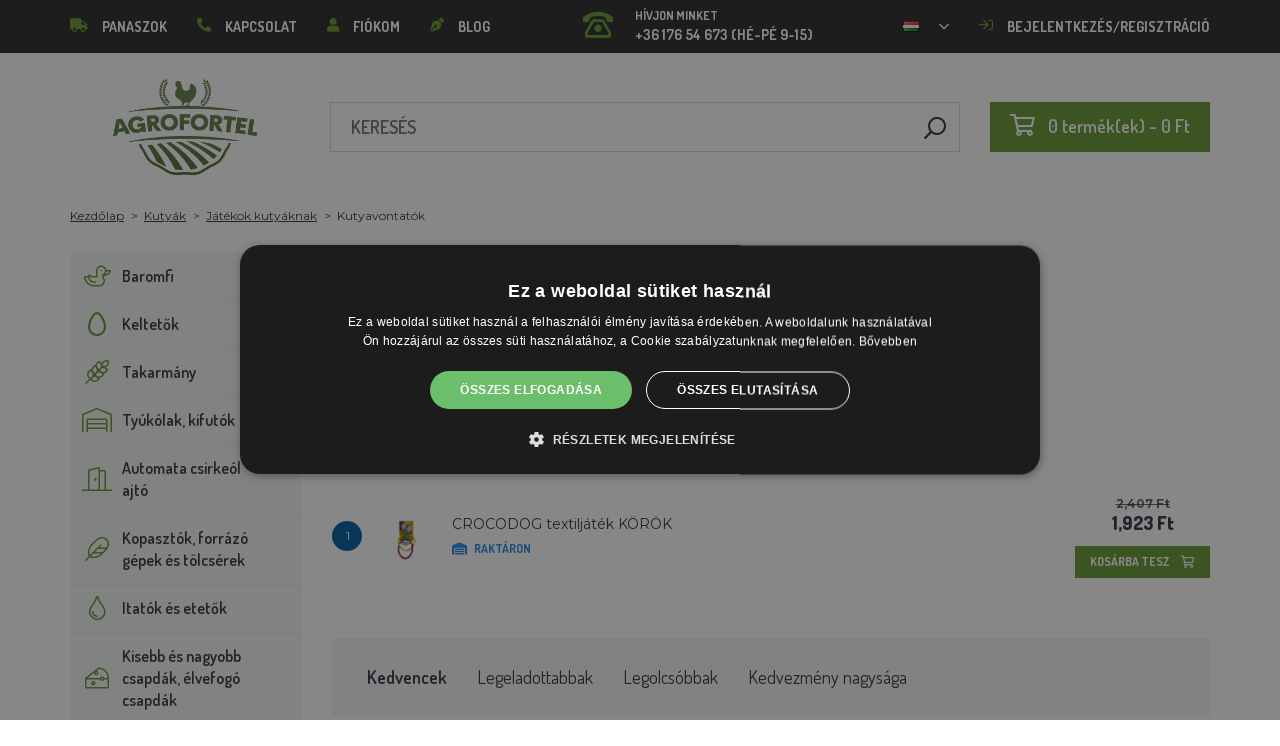

--- FILE ---
content_type: text/html; charset=utf-8
request_url: https://agrofortel.hu/kutyavontatok
body_size: 26017
content:
 <!DOCTYPE html>
<!--[if IE]><![endif]-->
<!--[if IE 8 ]><html dir="ltr" lang="hu" class="ie8"><![endif]-->
<!--[if IE 9 ]><html dir="ltr" lang="hu" class="ie9"><![endif]-->
<!--[if (gt IE 9)|!(IE)]><!-->
<html dir="ltr" lang="hu">
<!--<![endif]-->
    <head>    
        <base href="https://agrofortel.hu/" />

        <script>window.dataLayer = window.dataLayer || []; function gtag(){dataLayer.push(arguments);}</script>
<script id="code-dataLayer">gtag("event", "view_item_list", {"item_list_id":"category_388","item_list_name":"Kutyavontat\u00f3k | AGROFORTEL.HU","currency":"CZK","items":[{"item_id":"12995","item_name":"CROCODOG textilj\u00e1t\u00e9k K\u00d6R\u00d6K","index":0,"price":"98.39","quantity":1,"item_brand":"CROCODOG (AGROFORTEL)","item_category":"Kuty\u00e1k","item_category2":"J\u00e1t\u00e9kok kuty\u00e1knak","item_category3":"J\u00e1t\u00e9kok hoz\u00e1sa kuty\u00e1knak"}],"value":"98.39"});</script>
        <meta http-equiv="content-type" content="text/html; charset=UTF-8" />
        <meta http-equiv="X-UA-Compatible" content="IE=edge" />
        <meta name="viewport" content="width=device-width, initial-scale=1, shrink-to-fit=no" />
        <meta property="og:image" content="https://agrofortel.hu/image/cachewebp/catalog/logo/agrofortel-200x200.webp" />
        <link href="https://agrofortel.hu/kutyavontatok" rel="canonical" /><link href="https://agrofortel.hu/image/catalog/logo/agrofortel-ico.png" rel="icon" />        <link rel="alternate" hreflang="cs-cz" href="https://lihne-inkubatory.cz/pretahovadla-pro-psy" /><link rel="alternate" hreflang="sk-sk" href="https://lacneliahne.sk/pretahovadla-pre-psov" /><link rel="alternate" hreflang="pl-pl" href="https://agrofortel.pl/holowniki-dla-psow" /><link rel="alternate" hreflang="ro-ro" href="https://agrofortel.ro/remorcher-de-caini" /><link rel="alternate" hreflang="cs-cz" href="https://agrofortel.cz/pretahovadla-pro-psy" /><link rel="alternate" hreflang="sl-si" href="https://agrofortel.si/pasji-vlacilci" /><link rel="alternate" hreflang="hr-hr" href="https://agrofortel.hr/pas-tegljaca" /><link rel="alternate" hreflang="sk-sk" href="https://agrofortel.sk/pretahovadla-pre-psov" />
        <title>Kutyavontatók | AGROFORTEL.HU</title>

                
                <meta name="facebook-domain-verification" content="2c0n1e4kmxtsgogfyfn1jwyfmrsdbg" />
        <meta name="google-site-verification" content="fvIXbKPjmgHAQAUfahEpt0_YLR_eQh3N2fp69Y2PWh8" />
        
        <!-- BOOTSTRAP CSS -->
        <link rel="stylesheet" href="https://stackpath.bootstrapcdn.com/bootstrap/4.5.2/css/bootstrap.min.css" integrity="sha384-JcKb8q3iqJ61gNV9KGb8thSsNjpSL0n8PARn9HuZOnIxN0hoP+VmmDGMN5t9UJ0Z" crossorigin="anonymous">
        <!-- GOOGLE FONTS -->
        <link href="https://fonts.googleapis.com/css2?family=Dosis:wght@200;300;400;500;600;700;800&family=Montserrat:ital,wght@0,100;0,200;0,300;0,400;0,500;0,600;0,700;0,800;0,900;1,100;1,200;1,300;1,400;1,500;1,600;1,700;1,800;1,900&family=Oswald:wght@200;300;400;500;600;700&display=swap" rel="stylesheet" />
        <!-- FONT AWESOME -->
        <link rel="stylesheet" href="https://pro.fontawesome.com/releases/v5.13.0/css/all.css" integrity="sha384-IIED/eyOkM6ihtOiQsX2zizxFBphgnv1zbe1bKA+njdFzkr6cDNy16jfIKWu4FNH" crossorigin="anonymous" />
        <!-- ADDITIONAL CSS -->
        <link rel="stylesheet" href="https://cdn.jsdelivr.net/gh/fancyapps/fancybox@3.5.7/dist/jquery.fancybox.min.css" />
        <link href="catalog/view/theme/default/stylesheet/mf/jquery-ui.min.css?v3.0.2.1.1" type="text/css" rel="stylesheet" media="screen" /><link href="catalog/view/theme/default/stylesheet/mf/style.css?v3.0.2.1.1" type="text/css" rel="stylesheet" media="screen" /><link href="catalog/view/theme/default/stylesheet/mf/style-2.css?v3.0.2.1.1" type="text/css" rel="stylesheet" media="screen" />        <!-- THEME CSS -->
        <link href="catalog/view/theme/default/stylesheet/style-v8.css?ver=1.3" rel="stylesheet" />
                <link href="catalog/view/theme/default/stylesheet/store/style_1-v3.css?ver=1.1" rel="stylesheet" />        
        <!-- JQUERY -->
        <script src="https://code.jquery.com/jquery-3.5.1.min.js" crossorigin="anonymous"></script>
        <script src="https://cdn.jsdelivr.net/npm/popper.js@1.16.1/dist/umd/popper.min.js" integrity="sha384-9/reFTGAW83EW2RDu2S0VKaIzap3H66lZH81PoYlFhbGU+6BZp6G7niu735Sk7lN" crossorigin="anonymous"></script>
        <script src="catalog/view/javascript/mf/direction_2.js?v3.0.2.1.1" type="text/javascript"></script><script src="catalog/view/javascript/mf/jquery-ui.min.js?v3.0.2.1.1" type="text/javascript"></script><script src="catalog/view/javascript/mf/jquery-plugins.js?v3.0.2.1.1" type="text/javascript"></script><script src="catalog/view/javascript/mf/hammer.js?v3.0.2.1.1" type="text/javascript"></script><script src="catalog/view/javascript/mf/iscroll.js?v3.0.2.1.1" type="text/javascript"></script><script src="catalog/view/javascript/mf/livefilter.js?v3.0.2.1.1" type="text/javascript"></script><script src="catalog/view/javascript/mf/selectpicker.js?v3.0.2.1.1" type="text/javascript"></script><script src="catalog/view/javascript/mf/mega_filter.js?v3.0.2.1.1" type="text/javascript"></script>
        
        <script>
            window.dataLayer = window.dataLayer || [];

                    </script>

                    <!-- Google Tag Manager -->
            <script>(function(w,d,s,l,i){w[l]=w[l]||[];w[l].push({'gtm.start':
            new Date().getTime(),event:'gtm.js'});var f=d.getElementsByTagName(s)[0],
            j=d.createElement(s),dl=l!='dataLayer'?'&l='+l:'';j.async=true;j.src=
            'https://www.googletagmanager.com/gtm.js?id='+i+dl;f.parentNode.insertBefore(j,f);
            })(window,document,'script','dataLayer','GTM-WV4MKDR');</script>
            <!-- End Google Tag Manager -->
        
                    <script>
                !function(f,b,e,v,n,t,s)
                {if(f.fbq)return;n=f.fbq=function(){n.callMethod?
                n.callMethod.apply(n,arguments):n.queue.push(arguments)};
                if(!f._fbq)f._fbq=n;n.push=n;n.loaded=!0;n.version='2.0';
                n.queue=[];t=b.createElement(e);t.async=!0;
                t.src=v;s=b.getElementsByTagName(e)[0];
                s.parentNode.insertBefore(t,s)}(window, document,'script',
                'https://connect.facebook.net/en_US/fbevents.js');
                fbq('init', '324683351959607');
                fbq('track', 'PageView');
            </script>
            <noscript><img height="1" width="1" style="display:none"
            src="https://www.facebook.com/tr?id=324683351959607&ev=PageView&noscript=1"
            /></noscript>
        
                <script type="application/ld+json">{"@context":"http:\/\/schema.org","@type":"WebSite","alternateName":"AGROFORTEL.HU","sameAs":[],"publisher":{"logo":{"@type":"ImageObject","url":"https:\/\/agrofortel.hu\/image\/catalog\/logo\/agrofortel.png"}}}</script>
        
        
        <script>
            if (typeof gtag !== 'function') {
                function gtag(){dataLayer.push(arguments);}
            }
        </script>
    
								</head>
			
    
    <body class="product-category-98_384_388">
                    <!-- Google Tag Manager (noscript) -->
            <noscript><iframe src="https://www.googletagmanager.com/ns.html?id=GTM-WV4MKDR" height="0" width="0" style="display:none;visibility:hidden"></iframe></noscript>
            <!-- End Google Tag Manager (noscript) -->
        
                

        
        <header>
            <div id="top">
                <div class="container">
                    <div class="row">
                        <div class="col-auto col-xl">
                            <button id="btn-header_menu" type="button" class="btn d-xl-none">
                                <i class="far fa-bars"></i>
                                <i class="far fa-times"></i>
                            </button>

                            <div id="header-menu">
                                <ul class="list-unstyled list-link">
                                                                            <li>
                                            <a href="https://agrofortel.hu/sos">
                                                <i class="fas fa-truck"></i>Panaszok
                                            </a>
                                        </li>
                                    
                                    <li>
                                        <a href="https://agrofortel.hu/kapcsolat">
                                            <i class="fas fa-phone fa-flip-horizontal"></i>Kapcsolat
                                        </a>
                                    </li>

                                    <li>
                                        <a href="https://agrofortel.hu/fiokom">
                                            <i class="fas fa-user"></i>Fiókom
                                        </a>
                                    </li>

                                    <li>
                                        <a href="https://agrofortel.hu/index.php?route=blog/blog">
                                            <i class="fas fa-pen-nib"></i>Blog
                                        </a>
                                    </li>
                                </ul>
                            </div>
                        </div>

                                                    <div class="col col-xl-auto">
                                <ul class="list-unstyled list-link">
                                    <li>
                                        <a href="tel:+36 176 54 673" class="-call">
                                            <i class="far fa-phone-rotary"></i>
                                            <span class="m-0">Hívjon minket</span>
                                            +36 176 54 673 (Hé-Pé 9-15)                                        </a>
                                    </li>
                                </ul>
                            </div>
                        
                                                    <div class="col-auto">
                                    <div id="language">
        <form action="https://agrofortel.hu/index.php?route=common/language/language" method="post" enctype="multipart/form-data" id="form-language">
            <div class="btn-group">
                <button class="btn btn-dropdown dropdown-toggle" data-toggle="dropdown">
                                                                                                                                                                                                                             
                            <img src="catalog/language/hu-hu/hu-hu.png" alt="AGROFORTEL.HU" title="AGROFORTEL.HU" />
                                                                                                                                                                                                                                            </button>

                <ul class="dropdown-menu">
                                            <li>
                            <button class="btn btn-link btn-block language-select" type="button" name="0">
                                <img src="catalog/language/cs-cz/cs-cz.png" alt="Líhně-inkubátory.cz" title="Líhně-inkubátory.cz" /> Líhně-inkubátory.cz
                            </button>
                        </li>
                                            <li>
                            <button class="btn btn-link btn-block language-select" type="button" name="5">
                                <img src="catalog/language/cs-cz/cs-cz.png" alt="AGROFORTEL.CZ" title="AGROFORTEL.CZ" /> AGROFORTEL.CZ
                            </button>
                        </li>
                                            <li>
                            <button class="btn btn-link btn-block language-select" type="button" name="2">
                                <img src="catalog/language/sk-sk/sk-sk.png" alt="LacnéLiahne.sk" title="LacnéLiahne.sk" /> LacnéLiahne.sk
                            </button>
                        </li>
                                            <li>
                            <button class="btn btn-link btn-block language-select" type="button" name="9">
                                <img src="catalog/language/sk-sk/sk-sk.png" alt="AGROFORTEL.sk" title="AGROFORTEL.sk" /> AGROFORTEL.sk
                            </button>
                        </li>
                                            <li>
                            <button class="btn btn-link btn-block language-select" type="button" name="1">
                                <img src="catalog/language/hu-hu/hu-hu.png" alt="AGROFORTEL.HU" title="AGROFORTEL.HU" /> AGROFORTEL.HU
                            </button>
                        </li>
                                            <li>
                            <button class="btn btn-link btn-block language-select" type="button" name="4">
                                <img src="catalog/language/ro-ro/ro-ro.png" alt="AGROFORTEL.RO" title="AGROFORTEL.RO" /> AGROFORTEL.RO
                            </button>
                        </li>
                                            <li>
                            <button class="btn btn-link btn-block language-select" type="button" name="3">
                                <img src="catalog/language/pl/pl.png" alt="AGROFORTEL.PL" title="AGROFORTEL.PL" /> AGROFORTEL.PL
                            </button>
                        </li>
                                            <li>
                            <button class="btn btn-link btn-block language-select" type="button" name="8">
                                <img src="catalog/language/hr-hr/hr-hr.png" alt="AGROFORTEL.HR" title="AGROFORTEL.HR" /> AGROFORTEL.HR
                            </button>
                        </li>
                                            <li>
                            <button class="btn btn-link btn-block language-select" type="button" name="7">
                                <img src="catalog/language/sl-SI/sl-SI.png" alt="AGROFORTEL.SI" title="AGROFORTEL.SI" /> AGROFORTEL.SI
                            </button>
                        </li>
                                    </ul>
            </div>

            <input type="hidden" name="code" value="" />
        </form>
    </div>

                            </div>
                        
                        <div class="col-auto col-account">
                            <ul class="list-unstyled list-link">
                                <li>
                                    <a href="https://agrofortel.hu/fiokom">
                                                                                    <i class="far fa-sign-in"></i>Bejelentkezés/regisztráció
                                                                            </a>
                                </li>
                            </ul>
                        </div>
                    </div>
                </div>
            </div>

            <div class="container">
                <div class="row align-items-center">
                    <div class="col-12 col-md-auto -col-logo">
                                                    <a href="https://agrofortel.hu/">
                                <img src="https://agrofortel.hu/image/catalog/logo/agrofortel.png" title="AGROFORTEL.HU" alt="AGROFORTEL.HU" class="img-fluid" />
                            </a>
                                            </div>

                    <div class="col">
                        <div id="search" class="module-search">
    <div class="input-group">
        <input type="text" name="search" class="form-control" placeholder="Keresés" value="" />

        <span class="input-group-btn">
            <button class="btn btn-link btn-search">
                <i class="far fa-search fa-flip-horizontal"></i>
            </button>
        </span>
    </div>
</div>
                    </div>

                    <div class="col-auto">
                        <div id="cart" class="module-cart">
    <a href="https://agrofortel.hu/index.php?route=checkout/cart">
        <i class="far fa-shopping-cart"></i><span id="cart-total">0 termék(ek) - 0 Ft</span>
    </a>
</div>
                    </div>

                                    </div>
            </div>

                    </header><div id="mfilter-json" style="display:none">eyJzZW9fZGF0YSI6eyJtZXRhX3RpdGxlIjoiS3V0eWF2b250YXRcdTAwZjNrIHwgQUdST0ZPUlRFTC5IVSJ9fQ==</div>

    <section class="module-breadcrumb">
        <div class="container">
            <ul class="list-unstyled list-breadcrumb">
                                    <li>
                                                    <a href="https://agrofortel.hu/">Kezdőlap</a>
                                            </li>
                                    <li>
                                                    <a href="https://agrofortel.hu/kutyak">Kutyák</a>
                                            </li>
                                    <li>
                                                    <a href="https://agrofortel.hu/jatekok-kutyaknak">Játékok kutyáknak</a>
                                            </li>
                                    <li>
                                                    <span>Kutyavontatók</span>
                                            </li>
                            </ul>
        </div>
    </section>


<div class="container -with-column_left">
    <div class="row flex-lg-nowrap">
                        <aside id="column-left" class="col-12 col-lg-auto order-1">
                    <div class="module-category">
    <button id="btn-category" type="button" class="btn btn-block btn-primary d-lg-none">
        <i class="far fa-bars"></i>Kategóriák
    </button>

    <ul class="list-unstyled list-category">
                    <li id="category-120" class="-has-children">
                <a href="https://agrofortel.hu/baromfi" class="-with_icon">
                    <i class="fal fa-duck"></i>Baromfi
                </a>

                                    <div class="-submenu">
                        <div class="row">
                                                            <div class="col-sm-6">
                                    <div class="-item-subcategory">
                                        <a href="https://agrofortel.hu/baromfi-gyuruk">
                                            <img src="https://agrofortel.hu/image/cachewebp/catalog/0001/krouzky-50x50.webp" alt="Baromfi gyűrűk" />

                                            <span>Baromfi gyűrűk</span>
                                        </a>

                                                                            </div>
                                </div>
                                                            <div class="col-sm-6">
                                    <div class="-item-subcategory">
                                        <a href="https://agrofortel.hu/baromfi-etetok">
                                            <img src="https://agrofortel.hu/image/cachewebp/catalog/001_BENEFEED/kruh-50x50.webp" alt="Baromfietetők" />

                                            <span>Baromfietetők</span>
                                        </a>

                                                                                    <p><a href="https://agrofortel.hu/csoadagolok">Csőadagolók</a>, <a href="https://agrofortel.hu/valyu-etetok">Vályú etetők</a>, <a href="https://agrofortel.hu/leptetos-adagolok">Léptetős adagolók</a>, <a href="https://agrofortel.hu/etetok-es-tarozok">Etetők és tározók</a>, <a href="https://agrofortel.hu/etetokeszito-keszletek">Etetőkészítő készletek</a>, <a href="https://agrofortel.hu/etetok-kiscsibeknek">Etetők kiscsibéknek</a>, <a href="https://agrofortel.hu/eteto-itato-keszletek">Etető+itató készletek</a></p>
                                                                            </div>
                                </div>
                                                            <div class="col-sm-6">
                                    <div class="-item-subcategory">
                                        <a href="https://agrofortel.hu/baromfi-itatok">
                                            <img src="https://agrofortel.hu/image/cachewebp/catalog/PRISLUSENSTVI/bajonetova-napajecka-pro-drubez-1-l-132-50x50.webp" alt="Baromfiitatók" />

                                            <span>Baromfiitatók</span>
                                        </a>

                                                                                    <p><a href="https://agrofortel.hu/kalapivok">Kalapivók</a>, <a href="https://agrofortel.hu/hordos-ivogepek">Hordós ivógépek</a>, <a href="https://agrofortel.hu/vodor-ivok">Vödör ivók</a>, <a href="https://agrofortel.hu/halos-adagolok">Hálós adagolók</a>, <a href="https://agrofortel.hu/automata-etetorendszerek">Automata etetőrendszerek</a>, <a href="https://agrofortel.hu/eteto-itato-keszletek-">Etető+itató készletek</a>, <a href="https://agrofortel.hu/itatok-kiscsibeknek">Itatók kiscsibéknek</a></p>
                                                                            </div>
                                </div>
                                                            <div class="col-sm-6">
                                    <div class="-item-subcategory">
                                        <a href="https://agrofortel.hu/a-csirkeol-futese">
                                            <img src="https://agrofortel.hu/image/cachewebp/catalog/fotky/malopa/tf3079-12v-72w-topeni-s-termostatem-a-cidlem-do-kurniku-psi-boudy-50x50.webp" alt="Fűtés a tyúkólhoz" />

                                            <span>Fűtés a tyúkólhoz</span>
                                        </a>

                                                                            </div>
                                </div>
                                                            <div class="col-sm-6">
                                    <div class="-item-subcategory">
                                        <a href="https://agrofortel.hu/mutojasok">
                                            <img src="https://agrofortel.hu/image/cachewebp/catalog/Podkladky/20240912_175649-50x50.webp" alt="Mesterséges tojások" />

                                            <span>Mesterséges tojások</span>
                                        </a>

                                                                            </div>
                                </div>
                                                            <div class="col-sm-6">
                                    <div class="-item-subcategory">
                                        <a href="https://agrofortel.hu/ketrecek-tenyeszbaromfi-szamara">
                                            <img src="https://agrofortel.hu/image/cachewebp/catalog/LGN60_TVKE/LGN60_TVE_transparent-50x50.webp" alt="Ketrecek tenyészbaromfi számára" />

                                            <span>Ketrecek tenyészbaromfi számára</span>
                                        </a>

                                                                            </div>
                                </div>
                                                            <div class="col-sm-6">
                                    <div class="-item-subcategory">
                                        <a href="https://agrofortel.hu/madartetu-atka-elleni-keszitmenyek">
                                            <img src="https://agrofortel.hu/image/cachewebp/catalog/00000001_BROED/01_ENERGYS/kat/rebel-cmelikostop-na-hubeni-cmeliku-u-slepic-drubeze-holubu-a-ptactva-5-l-postriku-50x50.webp" alt="MADÁRTETŰ ATKA ELLENI KÉSZÍTMÉNYEK" />

                                            <span>MADÁRTETŰ ATKA ELLENI KÉSZÍTMÉNYEK</span>
                                        </a>

                                                                            </div>
                                </div>
                                                            <div class="col-sm-6">
                                    <div class="-item-subcategory">
                                        <a href="https://agrofortel.hu/szallitodobozok-baromfinak">
                                            <img src="https://agrofortel.hu/image/cachewebp/catalog/boxy/nizky-50x50.webp" alt="Szállítódobozok baromfi számára" />

                                            <span>Szállítódobozok baromfi számára</span>
                                        </a>

                                                                            </div>
                                </div>
                                                            <div class="col-sm-6">
                                    <div class="-item-subcategory">
                                        <a href="https://agrofortel.hu/nem-elektromos-baromfi-halok">
                                            <img src="https://agrofortel.hu/image/cachewebp/catalog/sit_12/1-50x50.webp" alt="Nem elektromos baromfi hálók " />

                                            <span>Nem elektromos baromfi hálók </span>
                                        </a>

                                                                            </div>
                                </div>
                                                    </div>
                    </div>
                            </li>
                    <li id="category-20" class="-has-children">
                <a href="https://agrofortel.hu/automatikus-keltetoek" class="-with_icon">
                    <i class="far fa-egg"></i>Keltetők
                </a>

                                    <div class="-submenu">
                        <div class="row">
                                                            <div class="col-sm-6">
                                    <div class="-item-subcategory">
                                        <a href="https://agrofortel.hu/covatutto-kelteto">
                                            <img src="https://agrofortel.hu/image/cachewebp/catalog/NOVI-1960A5S00/Novital-Covatutto-162-Digitale-50x50.webp" alt="COVATUTTO Keltető" />

                                            <span>COVATUTTO Keltető</span>
                                        </a>

                                                                            </div>
                                </div>
                                                            <div class="col-sm-6">
                                    <div class="-item-subcategory">
                                        <a href="https://agrofortel.hu/covina-kelteto">
                                            <img src="https://agrofortel.hu/image/cachewebp/catalog/lihne/automaticka-digitalni-lihen-kurat-drubeze-covina-super-24-s-dolihni-doprava-zdarma-60-50x50.webp" alt="COVINA keltető" />

                                            <span>COVINA keltető</span>
                                        </a>

                                                                            </div>
                                </div>
                                                            <div class="col-sm-6">
                                    <div class="-item-subcategory">
                                        <a href="https://agrofortel.hu/teljesen-automatikus-inkubatorok-eco-profi">
                                            <img src="https://agrofortel.hu/image/cachewebp/catalog/EU-PROFI-20-G/egg-incubator-eu-profi-G-20-1-50x50.webp" alt="Teljesen automatikus inkubátorok ECO-PROFI" />

                                            <span>Teljesen automatikus inkubátorok ECO-PROFI</span>
                                        </a>

                                                                            </div>
                                </div>
                                                            <div class="col-sm-6">
                                    <div class="-item-subcategory">
                                        <a href="https://agrofortel.hu/Keltetoe-wq">
                                            <img src="https://agrofortel.hu/image/cachewebp/catalog/WQ/72983511_542869586510442_115937522554503168_n-50x50.webp" alt="Teljesen automatikus keltetők páratartalom szabályozóval és kombi bújtatótálcákkal minden tojás típusra" />

                                            <span>Teljesen automatikus keltetők páratartalom szabályozóval és kombi bújtatótálcákkal minden tojás típusra</span>
                                        </a>

                                                                            </div>
                                </div>
                                                            <div class="col-sm-6">
                                    <div class="-item-subcategory">
                                        <a href="https://agrofortel.hu/kelteto-agrofortel-yz">
                                            <img src="https://agrofortel.hu/image/cachewebp/catalog/H120/3-50x50.webp" alt="Keltető AGROFORTEL YZ" />

                                            <span>Keltető AGROFORTEL YZ</span>
                                        </a>

                                                                            </div>
                                </div>
                                                            <div class="col-sm-6">
                                    <div class="-item-subcategory">
                                        <a href="https://agrofortel.hu/kelteto-proegg-az-agrofortel-tol">
                                            <img src="https://agrofortel.hu/image/cachewebp/catalog/PH-100%20M/PH-100_M_GUGULLI-50x50.webp" alt="Keltető ProEGG az AGROFORTEL-től" />

                                            <span>Keltető ProEGG az AGROFORTEL-től</span>
                                        </a>

                                                                            </div>
                                </div>
                                                            <div class="col-sm-6">
                                    <div class="-item-subcategory">
                                        <a href="https://agrofortel.hu/brinsea-kelteto">
                                            <img src="https://agrofortel.hu/image/cachewebp/catalog/00000001_BROED/01_ENERGYS/brinsea-50x50.webp" alt="Brinsea Keltető" />

                                            <span>Brinsea Keltető</span>
                                        </a>

                                                                            </div>
                                </div>
                                                            <div class="col-sm-6">
                                    <div class="-item-subcategory">
                                        <a href="https://agrofortel.hu/Keltetoe-covina">
                                            <img src="https://agrofortel.hu/image/cachewebp/catalog/yz32s/automaticka-digitalni-lihen-yz32s-s-dolihni-vlhkomerem-a-led-drzaky-doprava-zdarma-pro-32-vajec-a6471-50x50.webp" alt="Baromfi keltetők" />

                                            <span>Baromfi keltetők</span>
                                        </a>

                                                                            </div>
                                </div>
                                                            <div class="col-sm-6">
                                    <div class="-item-subcategory">
                                        <a href="https://agrofortel.hu/potalkatreszek-keltetokhoz">
                                            <img src="https://agrofortel.hu/image/cachewebp/catalog/lihne/poloautomaticka-digitalni-lihen-kurat-drubeze-covina-super-24-s-dolihni-doprava-zdarma-a5887-50x50.webp" alt="Pótalkatrészek keltetőkhöz" />

                                            <span>Pótalkatrészek keltetőkhöz</span>
                                        </a>

                                                                            </div>
                                </div>
                                                            <div class="col-sm-6">
                                    <div class="-item-subcategory">
                                        <a href="https://agrofortel.hu/tojas-atvilagito-lampa">
                                            <img src="https://agrofortel.hu/image/cachewebp/catalog/prosvecovacky/prosvecovacka-vajec-river-15w-51-50x50.webp" alt="Tojás átvilágító lámpák, hőmérők, nedvességmérők" />

                                            <span>Tojás átvilágító lámpák, hőmérők, nedvességmérők</span>
                                        </a>

                                                                            </div>
                                </div>
                                                    </div>
                    </div>
                            </li>
                    <li id="category-266" class="-has-children">
                <a href="https://agrofortel.hu/takarmany" class="-with_icon">
                    <i class="fal fa-regular fa-wheat"></i>Takarmány
                </a>

                                    <div class="-submenu">
                        <div class="row">
                                                            <div class="col-sm-6">
                                    <div class="-item-subcategory">
                                        <a href="https://agrofortel.hu/kiegeszito-takarmanyok">
                                            <img src="https://agrofortel.hu/image/cachewebp/catalog/001_BENEFEED/aquamid-karnivit-drubez-500ml-50x50.webp" alt="Kiegészítő takarmányok, vitaminok, ásványi anyagok" />

                                            <span>Kiegészítő takarmányok, vitaminok, ásványi anyagok</span>
                                        </a>

                                                                            </div>
                                </div>
                                                            <div class="col-sm-6">
                                    <div class="-item-subcategory">
                                        <a href="https://agrofortel.hu/nyaloso">
                                            <img src="https://agrofortel.hu/image/cachewebp/catalog/_feed/a/ac76b19a647c589c7d2b7a724ca4bec6-50x50.webp" alt="Nyalósó" />

                                            <span>Nyalósó</span>
                                        </a>

                                                                            </div>
                                </div>
                                                            <div class="col-sm-6">
                                    <div class="-item-subcategory">
                                        <a href="https://agrofortel.hu/nyersanyagok-takarmanyhoz">
                                            <img src="https://agrofortel.hu/image/cachewebp/catalog/00000001_BROED/01_ENERGYS/DEHEU_CzechUniversal_25000g_3DBLB_2D1_STD_bez%20pozadi-50x50.webp" alt="Nyersanyagok takarmányhoz" />

                                            <span>Nyersanyagok takarmányhoz</span>
                                        </a>

                                                                            </div>
                                </div>
                                                            <div class="col-sm-6">
                                    <div class="-item-subcategory">
                                        <a href="https://agrofortel.hu/pulyka-takarmany">
                                            <img src="https://agrofortel.hu/image/cachewebp/catalog/fotky/Energys/all/83204%20bez%20pozadí-50x50.webp" alt="Pulyka takarmány" />

                                            <span>Pulyka takarmány</span>
                                        </a>

                                                                            </div>
                                </div>
                                                            <div class="col-sm-6">
                                    <div class="-item-subcategory">
                                        <a href="https://agrofortel.hu/takarmany-nyulaknak">
                                            <img src="https://agrofortel.hu/image/cachewebp/catalog/00000001_BROED/01_ENERGYS/kat/kralici-50x50.webp" alt="Takarmány nyulak számára" />

                                            <span>Takarmány nyulak számára</span>
                                        </a>

                                                                            </div>
                                </div>
                                                            <div class="col-sm-6">
                                    <div class="-item-subcategory">
                                        <a href="https://agrofortel.hu/tojotyuk-takarmany">
                                            <img src="https://agrofortel.hu/image/cachewebp/catalog/00000001_BROED/01_ENERGYS/kat/nosnice-50x50.webp" alt="Takarmány tojótyúkok számára" />

                                            <span>Takarmány tojótyúkok számára</span>
                                        </a>

                                                                            </div>
                                </div>
                                                            <div class="col-sm-6">
                                    <div class="-item-subcategory">
                                        <a href="https://agrofortel.hu/baromfitakarmany">
                                            <img src="https://agrofortel.hu/image/cachewebp/catalog/00000001_BROED/01_ENERGYS/kat/drubez-50x50.webp" alt="Baromfitakarmány" />

                                            <span>Baromfitakarmány</span>
                                        </a>

                                                                            </div>
                                </div>
                                                            <div class="col-sm-6">
                                    <div class="-item-subcategory">
                                        <a href="https://agrofortel.hu/takarmany-facanoknak-furjeknek">
                                            <img src="https://agrofortel.hu/image/cachewebp/catalog/00000001_BROED/01_ENERGYS/kat/smes-50x50.webp" alt="Takarmányok fácánoknak és fürjeknek" />

                                            <span>Takarmányok fácánoknak és fürjeknek</span>
                                        </a>

                                                                            </div>
                                </div>
                                                            <div class="col-sm-6">
                                    <div class="-item-subcategory">
                                        <a href="https://agrofortel.hu/strucc-es-galamb-takarmany">
                                            <img src="https://agrofortel.hu/image/cachewebp/catalog/00000001_BROED/01_ENERGYS/kat/smes-50x50.webp" alt="Takarmány struccoknak és galamboknak" />

                                            <span>Takarmány struccoknak és galamboknak</span>
                                        </a>

                                                                            </div>
                                </div>
                                                            <div class="col-sm-6">
                                    <div class="-item-subcategory">
                                        <a href="https://agrofortel.hu/takarmany-serteseknek">
                                            <img src="https://agrofortel.hu/image/cachewebp/catalog/00000001_BROED/01_ENERGYS/kat/New_4133024_X_DEHEU_Prasata_25000g_3DBLB_2D1_STD_bez%20pozadi-50x50.webp" alt="Takarmány sertések számára" />

                                            <span>Takarmány sertések számára</span>
                                        </a>

                                                                            </div>
                                </div>
                                                            <div class="col-sm-6">
                                    <div class="-item-subcategory">
                                        <a href="https://agrofortel.hu/takarmany-kerodzoknek">
                                            <img src="https://agrofortel.hu/image/cachewebp/catalog/00000001_BROED/01_ENERGYS/kat/4133024_X_DEHEU_SKOT_25000g_3DBLB_2D1_STD-50x50.webp" alt="Takarmány kérődzők számára" />

                                            <span>Takarmány kérődzők számára</span>
                                        </a>

                                                                            </div>
                                </div>
                                                            <div class="col-sm-6">
                                    <div class="-item-subcategory">
                                        <a href="https://agrofortel.hu/takarmany-ragcsaloknak">
                                            <img src="https://agrofortel.hu/image/cachewebp/catalog/00000001_BROED/01_ENERGYS/kat/smes-3-50x50.webp" alt="Takarmány rágcsálóknak" />

                                            <span>Takarmány rágcsálóknak</span>
                                        </a>

                                                                            </div>
                                </div>
                                                            <div class="col-sm-6">
                                    <div class="-item-subcategory">
                                        <a href="https://agrofortel.hu/haltakarmany1">
                                            <img src="https://agrofortel.hu/image/cachewebp/catalog/00000001_BROED/01_ENERGYS/kat/2020%20DH_CZ_Universal_25000g_3DBLB_2D1_STDpruhledne_pozadi-50x50.webp" alt="Haltakarmány" />

                                            <span>Haltakarmány</span>
                                        </a>

                                                                            </div>
                                </div>
                                                            <div class="col-sm-6">
                                    <div class="-item-subcategory">
                                        <a href="https://agrofortel.hu/takarmany-lovaknak">
                                            <img src="https://agrofortel.hu/image/cachewebp/catalog/00000001_BROED/01_ENERGYS/kat/2020%20DH_CZ_Universal_25000g_3DBLB_2D1_STDpruhledne_pozadi-50x50.webp" alt="Takarmány lovaknak" />

                                            <span>Takarmány lovaknak</span>
                                        </a>

                                                                            </div>
                                </div>
                                                    </div>
                    </div>
                            </li>
                    <li id="category-68" class="-has-children">
                <a href="https://agrofortel.hu/tyukolak-karamok" class="-with_icon">
                    <i class="fal fa-warehouse"></i>Tyúkólak, kifutók
                </a>

                                    <div class="-submenu">
                        <div class="row">
                                                            <div class="col-sm-6">
                                    <div class="-item-subcategory">
                                        <a href="https://agrofortel.hu/tyukilak-es-libaolak">
                                            <img src="https://agrofortel.hu/image/cachewebp/catalog/51072/dreveny-kurnik-rim-s-pozinkovanou-sitovinou-a-zasobnikem-2000x810x1160mm-121-50x50.webp" alt="Tyúkólak és libaólak" />

                                            <span>Tyúkólak és libaólak</span>
                                        </a>

                                                                            </div>
                                </div>
                                                            <div class="col-sm-6">
                                    <div class="-item-subcategory">
                                        <a href="https://agrofortel.hu/kulteri-karamok-es-ketrecek">
                                            <img src="https://agrofortel.hu/image/cachewebp/catalog/PRISLUSENSTVI/vybehy/61211-2-50x50.webp" alt="Kültéri karámok és ketrecek" />

                                            <span>Kültéri karámok és ketrecek</span>
                                        </a>

                                                                            </div>
                                </div>
                                                            <div class="col-sm-6">
                                    <div class="-item-subcategory">
                                        <a href="https://agrofortel.hu/fabol-keszult-csirkehomok-futas-nelkul">
                                            <img src="https://agrofortel.hu/image/cachewebp/catalog/129/1-50x50.webp" alt="Fából készült csirkehomok futás nélkül" />

                                            <span>Fából készült csirkehomok futás nélkül</span>
                                        </a>

                                                                            </div>
                                </div>
                                                            <div class="col-sm-6">
                                    <div class="-item-subcategory">
                                        <a href="https://agrofortel.hu/fabol-keszult-csirkehazak-futassal">
                                            <img src="https://agrofortel.hu/image/cachewebp/catalog/RHODOS/Snímek%20obrazovky%202020-04-08%20v 21.15.28-50x50.webp" alt="Fából készült csirkeházak futással" />

                                            <span>Fából készült csirkeházak futással</span>
                                        </a>

                                                                            </div>
                                </div>
                                                            <div class="col-sm-6">
                                    <div class="-item-subcategory">
                                        <a href="https://agrofortel.hu/hpl-laminalt-tyukhazak">
                                            <img src="https://agrofortel.hu/image/cachewebp/catalog/_feed/a/a52ea7e0905f1fb9debda235be62bf88-50x50.webp" alt="HPL laminált tyúkházak" />

                                            <span>HPL laminált tyúkházak</span>
                                        </a>

                                                                            </div>
                                </div>
                                                            <div class="col-sm-6">
                                    <div class="-item-subcategory">
                                        <a href="https://agrofortel.hu/eco-muanyagbol-keszult-csirketartok">
                                            <img src="https://agrofortel.hu/image/cachewebp/catalog/MINSK/1-50x50.webp" alt="ECO műanyagból készült csirketartók" />

                                            <span>ECO műanyagból készült csirketartók</span>
                                        </a>

                                                                            </div>
                                </div>
                                                            <div class="col-sm-6">
                                    <div class="-item-subcategory">
                                        <a href="https://agrofortel.hu/liba-kacsa">
                                            <img src="https://agrofortel.hu/image/cachewebp/catalog/JIHLAVA/1-50x50.webp" alt="Liba, kacsa" />

                                            <span>Liba, kacsa</span>
                                        </a>

                                                                            </div>
                                </div>
                                                    </div>
                    </div>
                            </li>
                    <li id="category-91" class="-has-children">
                <a href="https://agrofortel.hu/automata-csirkeol-ajto" class="-with_icon">
                    <i class="fal fa-door-open"></i>Automata csirkeól ajtó
                </a>

                                    <div class="-submenu">
                        <div class="row">
                                                            <div class="col-sm-6">
                                    <div class="-item-subcategory">
                                        <a href="https://agrofortel.hu/agrofortel-automata-ajto">
                                            <img src="https://agrofortel.hu/image/cachewebp/catalog/Dvirka6/1-50x50.webp" alt="AGROFORTEL automata ajtó" />

                                            <span>AGROFORTEL automata ajtó</span>
                                        </a>

                                                                            </div>
                                </div>
                                                            <div class="col-sm-6">
                                    <div class="-item-subcategory">
                                        <a href="https://agrofortel.hu/automata-ajto-baromfi-keszlet">
                                            <img src="https://agrofortel.hu/image/cachewebp/catalog/poultry_kit/PK_4-50x50.webp" alt="Automata ajtó BAROMFI KÉSZLET" />

                                            <span>Automata ajtó BAROMFI KÉSZLET</span>
                                        </a>

                                                                            </div>
                                </div>
                                                            <div class="col-sm-6">
                                    <div class="-item-subcategory">
                                        <a href="https://agrofortel.hu/brinsea-automata-ajto">
                                            <img src="https://agrofortel.hu/image/cachewebp/catalog/Brin/131-50x50.webp" alt="BRINSEA automata ajtó" />

                                            <span>BRINSEA automata ajtó</span>
                                        </a>

                                                                            </div>
                                </div>
                                                            <div class="col-sm-6">
                                    <div class="-item-subcategory">
                                        <a href="https://agrofortel.hu/jost-technik-automata-ajto">
                                            <img src="https://agrofortel.hu/image/cachewebp/catalog/_feed/f/f22545b4392be58cddea7561ea3a3bcd-50x50.webp" alt="JOST TECHNIK automata ajtó" />

                                            <span>JOST TECHNIK automata ajtó</span>
                                        </a>

                                                                            </div>
                                </div>
                                                            <div class="col-sm-6">
                                    <div class="-item-subcategory">
                                        <a href="https://agrofortel.hu/kerbl-automata-ajto">
                                            <img src="https://agrofortel.hu/image/cachewebp/catalog/_feed/e/e2ccfbaaa9bfb73547e25938f3bf6e7c-50x50.webp" alt="KERBL automata ajtó" />

                                            <span>KERBL automata ajtó</span>
                                        </a>

                                                                            </div>
                                </div>
                                                            <div class="col-sm-6">
                                    <div class="-item-subcategory">
                                        <a href="https://agrofortel.hu/chicken-guard-automata-ajto">
                                            <img src="https://agrofortel.hu/image/cachewebp/catalog/_feed/7/73aa94e26bbb24995cd1ed6d36e80a3f-50x50.webp" alt="CHICKEN GUARD automata ajtó" />

                                            <span>CHICKEN GUARD automata ajtó</span>
                                        </a>

                                                                            </div>
                                </div>
                                                    </div>
                    </div>
                            </li>
                    <li id="category-66" class="-has-children">
                <a href="https://agrofortel.hu/tolltepo-gepek" class="-with_icon">
                    <i class="fal fa-feather"></i>Kopasztók, forrázó gépek és tölcsérek
                </a>

                                    <div class="-submenu">
                        <div class="row">
                                                            <div class="col-sm-6">
                                    <div class="-item-subcategory">
                                        <a href="https://agrofortel.hu/Dobszeru-tolltepo-gepek">
                                            <img src="https://agrofortel.hu/image/cachewebp/catalog/skubacka_l/1-50x50.webp" alt="Dobszerű tolltépő gépek" />

                                            <span>Dobszerű tolltépő gépek</span>
                                        </a>

                                                                            </div>
                                </div>
                                                            <div class="col-sm-6">
                                    <div class="-item-subcategory">
                                        <a href="https://agrofortel.hu/lehuzo-furohoz">
                                            <img src="https://agrofortel.hu/image/cachewebp/catalog/_feed/c/c248bf26d9dc85350230fad38ecbad16-50x50.webp" alt="Lehúzó fúróhoz" />

                                            <span>Lehúzó fúróhoz</span>
                                        </a>

                                                                            </div>
                                </div>
                                                            <div class="col-sm-6">
                                    <div class="-item-subcategory">
                                        <a href="https://agrofortel.hu/baromfi-forrazo-gep">
                                            <img src="https://agrofortel.hu/image/cachewebp/catalog/00000001_BROED/01_ENERGYS/kotel70/WechatIMG250-50x50.webp" alt="Baromfi forrázó gép" />

                                            <span>Baromfi forrázó gép</span>
                                        </a>

                                                                            </div>
                                </div>
                                                            <div class="col-sm-6">
                                    <div class="-item-subcategory">
                                        <a href="https://agrofortel.hu/tolcserek-kiverezteteshez">
                                            <img src="https://agrofortel.hu/image/cachewebp/catalog/trychtyre/Snímek%20obrazovky%202019-10-15%20v 17.02.55-50x50.webp" alt="Tölcsérek kivéreztetéshez" />

                                            <span>Tölcsérek kivéreztetéshez</span>
                                        </a>

                                                                            </div>
                                </div>
                                                            <div class="col-sm-6">
                                    <div class="-item-subcategory">
                                        <a href="https://agrofortel.hu/kopasztasi-tartozekok">
                                            <img src="https://agrofortel.hu/image/cachewebp/catalog/_feed/6/6e83862184df53bfa45d89c63015040f-50x50.webp" alt="Kopasztási tartozékok" />

                                            <span>Kopasztási tartozékok</span>
                                        </a>

                                                                            </div>
                                </div>
                                                            <div class="col-sm-6">
                                    <div class="-item-subcategory">
                                        <a href="https://agrofortel.hu/Kopaszto-gyanta">
                                            <img src="https://agrofortel.hu/image/cachewebp/catalog/PRISLUSENSTVI/skubaci_vosk-50x50.webp" alt="Kopasztó gyanta" />

                                            <span>Kopasztó gyanta</span>
                                        </a>

                                                                            </div>
                                </div>
                                                    </div>
                    </div>
                            </li>
                    <li id="category-71" class="-has-children">
                <a href="https://agrofortel.hu/Itatok-es-etetok" class="-with_icon">
                    <i class="fal fa-tint"></i>Itatók és etetők
                </a>

                                    <div class="-submenu">
                        <div class="row">
                                                            <div class="col-sm-6">
                                    <div class="-item-subcategory">
                                        <a href="https://agrofortel.hu/etetok">
                                            <img src="https://agrofortel.hu/image/cachewebp/catalog/001_BENEFEED/kruh-50x50.webp" alt="Etetők" />

                                            <span>Etetők</span>
                                        </a>

                                                                            </div>
                                </div>
                                                            <div class="col-sm-6">
                                    <div class="-item-subcategory">
                                        <a href="https://agrofortel.hu/itatok">
                                            <img src="https://agrofortel.hu/image/cachewebp/catalog/1GAUN/226-030_600x600-50x50.webp" alt="Itatók" />

                                            <span>Itatók</span>
                                        </a>

                                                                                    <p><a href="https://agrofortel.hu/golyoitatok-lovak-es-szarvasmarhak-szamara">Golyóitatók lovak és szarvasmarhák számára</a></p>
                                                                            </div>
                                </div>
                                                    </div>
                    </div>
                            </li>
                    <li id="category-110" class="-has-children">
                <a href="https://agrofortel.hu/kisebb-es-nagyobb-csapdak" class="-with_icon">
                    <i class="fal fa-cheese-swiss"></i>Kisebb és nagyobb csapdák, élvefogó csapdák
                </a>

                                    <div class="-submenu">
                        <div class="row">
                                                            <div class="col-sm-6">
                                    <div class="-item-subcategory">
                                        <a href="https://agrofortel.hu/a-hod-csapdak">
                                            <img src="https://agrofortel.hu/image/cache/catalog/piktogramy/bobr-nutrie-50x50.gif" alt="A hód csapdák" />

                                            <span>A hód csapdák</span>
                                        </a>

                                                                            </div>
                                </div>
                                                            <div class="col-sm-6">
                                    <div class="-item-subcategory">
                                        <a href="https://agrofortel.hu/a-macskacsapdak">
                                            <img src="https://agrofortel.hu/image/cache/catalog/piktogramy/kocka-50x50.gif" alt="A macskacsapdák" />

                                            <span>A macskacsapdák</span>
                                        </a>

                                                                            </div>
                                </div>
                                                            <div class="col-sm-6">
                                    <div class="-item-subcategory">
                                        <a href="https://agrofortel.hu/a-vakondok-csapdaba-harapas-es-az-allatok">
                                            <img src="https://agrofortel.hu/image/cache/catalog/piktogramy/krtek-50x50.gif" alt="A vakondok csapdába, harapás és az állatok" />

                                            <span>A vakondok csapdába, harapás és az állatok</span>
                                        </a>

                                                                            </div>
                                </div>
                                                            <div class="col-sm-6">
                                    <div class="-item-subcategory">
                                        <a href="https://agrofortel.hu/borzcsapdak">
                                            <img src="https://agrofortel.hu/image/cache/catalog/piktogramy/jezevec-50x50.gif" alt="Borzcsapdák" />

                                            <span>Borzcsapdák</span>
                                        </a>

                                                                            </div>
                                </div>
                                                            <div class="col-sm-6">
                                    <div class="-item-subcategory">
                                        <a href="https://agrofortel.hu/csapdak-gorenyek-szamara">
                                            <img src="https://agrofortel.hu/image/cache/catalog/piktogramy/sklopce/tchor-50x50.gif" alt="Csapdák görények számára" />

                                            <span>Csapdák görények számára</span>
                                        </a>

                                                                            </div>
                                </div>
                                                            <div class="col-sm-6">
                                    <div class="-item-subcategory">
                                        <a href="https://agrofortel.hu/csapdak-mezei-egerek-szamara">
                                            <img src="https://agrofortel.hu/image/cache/catalog/piktogramy/sklopce/hrabos-50x50.gif" alt="Csapdák mezei egerek számára" />

                                            <span>Csapdák mezei egerek számára</span>
                                        </a>

                                                                            </div>
                                </div>
                                                            <div class="col-sm-6">
                                    <div class="-item-subcategory">
                                        <a href="https://agrofortel.hu/csapdas-csalik">
                                            <img src="https://agrofortel.hu/image/cache/catalog/piktogramy/navnada-50x50.gif" alt="Csapdás csalik" />

                                            <span>Csapdás csalik</span>
                                        </a>

                                                                            </div>
                                </div>
                                                            <div class="col-sm-6">
                                    <div class="-item-subcategory">
                                        <a href="https://agrofortel.hu/egerfogok">
                                            <img src="https://agrofortel.hu/image/cache/catalog/piktogramy/sklopce/myš-50x50.gif" alt="Egérfogók" />

                                            <span>Egérfogók</span>
                                        </a>

                                                                            </div>
                                </div>
                                                            <div class="col-sm-6">
                                    <div class="-item-subcategory">
                                        <a href="https://agrofortel.hu/hajtsa-be-masokat">
                                            <img src="https://agrofortel.hu/image/cache/catalog/piktogramy/vydra-50x50.gif" alt="Hajtsa be másokat" />

                                            <span>Hajtsa be másokat</span>
                                        </a>

                                                                            </div>
                                </div>
                                                            <div class="col-sm-6">
                                    <div class="-item-subcategory">
                                        <a href="https://agrofortel.hu/kutyaboltok">
                                            <img src="https://agrofortel.hu/image/cache/catalog/piktogramy/sklopce/pes-50x50.gif" alt="Kutyaboltok" />

                                            <span>Kutyaboltok</span>
                                        </a>

                                                                            </div>
                                </div>
                                                            <div class="col-sm-6">
                                    <div class="-item-subcategory">
                                        <a href="https://agrofortel.hu/menyet-klip">
                                            <img src="https://agrofortel.hu/image/cache/catalog/piktogramy/sklopce/lasicka-50x50.gif" alt="Menyét klip" />

                                            <span>Menyét klip</span>
                                        </a>

                                                                            </div>
                                </div>
                                                            <div class="col-sm-6">
                                    <div class="-item-subcategory">
                                        <a href="https://agrofortel.hu/nyulkucko-nyul">
                                            <img src="https://agrofortel.hu/image/cache/catalog/piktogramy/sklopce/zajic-50x50.gif" alt="Nyúlkuckó, nyúl" />

                                            <span>Nyúlkuckó, nyúl</span>
                                        </a>

                                                                            </div>
                                </div>
                                                            <div class="col-sm-6">
                                    <div class="-item-subcategory">
                                        <a href="https://agrofortel.hu/osszecsukhato-nutriacsapdak">
                                            <img src="https://agrofortel.hu/image/cache/catalog/piktogramy/bobr-nutrie-50x50.gif" alt="Összecsukható nutriacsapdák" />

                                            <span>Összecsukható nutriacsapdák</span>
                                        </a>

                                                                            </div>
                                </div>
                                                            <div class="col-sm-6">
                                    <div class="-item-subcategory">
                                        <a href="https://agrofortel.hu/patkanycsapdak">
                                            <img src="https://agrofortel.hu/image/cache/catalog/piktogramy/sklopce/potkan-50x50.gif" alt="Patkánycsapdák" />

                                            <span>Patkánycsapdák</span>
                                        </a>

                                                                            </div>
                                </div>
                                                            <div class="col-sm-6">
                                    <div class="-item-subcategory">
                                        <a href="https://agrofortel.hu/pattanas-patkanyok-szamara">
                                            <img src="https://agrofortel.hu/image/cache/catalog/piktogramy/krysa-50x50.gif" alt="Pattanás patkányok számára" />

                                            <span>Pattanás patkányok számára</span>
                                        </a>

                                                                            </div>
                                </div>
                                                            <div class="col-sm-6">
                                    <div class="-item-subcategory">
                                        <a href="https://agrofortel.hu/ragcsalo-csapda">
                                            <img src="https://agrofortel.hu/image/cache/catalog/piktogramy/sklopce/hlodavci-50x50.gif" alt="Rágcsáló csapda" />

                                            <span>Rágcsáló csapda</span>
                                        </a>

                                                                            </div>
                                </div>
                                                            <div class="col-sm-6">
                                    <div class="-item-subcategory">
                                        <a href="https://agrofortel.hu/repellensek">
                                            <img src="https://agrofortel.hu/image/cache/catalog/piktogramy/odpuzovace-50x50.gif" alt="Repellensek" />

                                            <span>Repellensek</span>
                                        </a>

                                                                                    <p><a href="https://agrofortel.hu/szagok">Szagok</a>, <a href="https://agrofortel.hu/szagtaszitok">Szagtaszítók</a>, <a href="https://agrofortel.hu/ultrahangos">Ultrahangos</a></p>
                                                                            </div>
                                </div>
                                                            <div class="col-sm-6">
                                    <div class="-item-subcategory">
                                        <a href="https://agrofortel.hu/rokacsapda">
                                            <img src="https://agrofortel.hu/image/cache/catalog/piktogramy/sklopce/liska-50x50.gif" alt="Rókacsapda" />

                                            <span>Rókacsapda</span>
                                        </a>

                                                                            </div>
                                </div>
                                                            <div class="col-sm-6">
                                    <div class="-item-subcategory">
                                        <a href="https://agrofortel.hu/uzletek-nyesteknek">
                                            <img src="https://agrofortel.hu/image/cache/catalog/piktogramy/sklopce/kuna-50x50.gif" alt="Üzletek nyesteknek" />

                                            <span>Üzletek nyesteknek</span>
                                        </a>

                                                                            </div>
                                </div>
                                                    </div>
                    </div>
                            </li>
                    <li id="category-103" class="-has-children">
                <a href="https://agrofortel.hu/tojasrako-feszkek" class="-with_icon">
                    <i class="fal fa-table"></i>Tojásrakó fészkek
                </a>

                                    <div class="-submenu">
                        <div class="row">
                                                            <div class="col-sm-6">
                                    <div class="-item-subcategory">
                                        <a href="https://agrofortel.hu/muanyag-feszkek">
                                            <img src="https://agrofortel.hu/image/cachewebp/catalog/PRISLUSENSTVI/hnizda/1-50x50.webp" alt="Műanyag fészkek" />

                                            <span>Műanyag fészkek</span>
                                        </a>

                                                                            </div>
                                </div>
                                                            <div class="col-sm-6">
                                    <div class="-item-subcategory">
                                        <a href="https://agrofortel.hu/fem-rakofeszkek">
                                            <img src="https://agrofortel.hu/image/cachewebp/catalog/GAUN/10150-50x50.webp" alt="Fém rakófészkek" />

                                            <span>Fém rakófészkek</span>
                                        </a>

                                                                            </div>
                                </div>
                                                            <div class="col-sm-6">
                                    <div class="-item-subcategory">
                                        <a href="https://agrofortel.hu/kosarak-feszekrakashoz">
                                            <img src="https://agrofortel.hu/image/cachewebp/catalog/00000001_BROED/01_ENERGYS/10137-50x50.webp" alt="Kosarak fészekrakáshoz" />

                                            <span>Kosarak fészekrakáshoz</span>
                                        </a>

                                                                            </div>
                                </div>
                                                            <div class="col-sm-6">
                                    <div class="-item-subcategory">
                                        <a href="https://agrofortel.hu/feszekrakas-a-labakra">
                                            <img src="https://agrofortel.hu/image/cachewebp/catalog/0000001_AGFTEL/001GAUN/10128-50x50.webp" alt="Fészekrakás a lábakra" />

                                            <span>Fészekrakás a lábakra</span>
                                        </a>

                                                                            </div>
                                </div>
                                                            <div class="col-sm-6">
                                    <div class="-item-subcategory">
                                        <a href="https://agrofortel.hu/belteri-feszkek">
                                            <img src="https://agrofortel.hu/image/cachewebp/catalog/00001_GAUN/CE-50x50.webp" alt="Beltéri fészkek" />

                                            <span>Beltéri fészkek</span>
                                        </a>

                                                                            </div>
                                </div>
                                                            <div class="col-sm-6">
                                    <div class="-item-subcategory">
                                        <a href="https://agrofortel.hu/kulteri-feszkek">
                                            <img src="https://agrofortel.hu/image/cachewebp/catalog/0001/st_1-50x50.webp" alt="Kültéri fészkek" />

                                            <span>Kültéri fészkek</span>
                                        </a>

                                                                            </div>
                                </div>
                                                            <div class="col-sm-6">
                                    <div class="-item-subcategory">
                                        <a href="https://agrofortel.hu/tartozekok-feszekrakashoz">
                                            <img src="https://agrofortel.hu/image/cachewebp/catalog/00000001_BROED/01_ENERGYS/10137-50x50.webp" alt="Tartozékok fészekrakáshoz" />

                                            <span>Tartozékok fészekrakáshoz</span>
                                        </a>

                                                                            </div>
                                </div>
                                                    </div>
                    </div>
                            </li>
                    <li id="category-267" class="">
                <a href="https://agrofortel.hu/takarmany-pelletizatorok-presek" class="-with_icon">
                    <i class="fal fa-starship-freighter"></i>Pelletizálók (prések) takarmányokhoz
                </a>

                            </li>
                    <li id="category-94" class="-has-children">
                <a href="https://agrofortel.hu/Gabona-daralok" class="-with_icon">
                    <i class="fal fa-wheat"></i>Gabona darálók
                </a>

                                    <div class="-submenu">
                        <div class="row">
                                                            <div class="col-sm-6">
                                    <div class="-item-subcategory">
                                        <a href="https://agrofortel.hu/olasz-gabonadaralo-novital">
                                            <img src="https://agrofortel.hu/image/cachewebp/catalog/SE-3356/Novital_Davide_Golia_Kreslicí%20plátno%2044%20kopie@120x-50-50x50.webp" alt="Olasz gabonadaráló NOVITAL" />

                                            <span>Olasz gabonadaráló NOVITAL</span>
                                        </a>

                                                                            </div>
                                </div>
                                                            <div class="col-sm-6">
                                    <div class="-item-subcategory">
                                        <a href="https://agrofortel.hu/agrofortel-gabona-apritok">
                                            <img src="https://agrofortel.hu/image/cachewebp/catalog/0000001_AGFTEL/SROTOVNIKY/AGF-60_1-50x50.webp" alt="AGROFORTEL gabona aprítók" />

                                            <span>AGROFORTEL gabona aprítók</span>
                                        </a>

                                                                            </div>
                                </div>
                                                            <div class="col-sm-6">
                                    <div class="-item-subcategory">
                                        <a href="https://agrofortel.hu/gabona-apritogepek-mill">
                                            <img src="https://agrofortel.hu/image/cachewebp/catalog/_feed/a/a40da920192bd227d272352c753aa25c-50x50.webp" alt="Gabona aprítógépek MILL ET" />

                                            <span>Gabona aprítógépek MILL ET</span>
                                        </a>

                                                                            </div>
                                </div>
                                                            <div class="col-sm-6">
                                    <div class="-item-subcategory">
                                        <a href="https://agrofortel.hu/ama-gabona-apritok">
                                            <img src="https://agrofortel.hu/image/cachewebp/catalog/fotky/kladivkovy-srotovnik1-50x50.webp" alt="AMA gabona aprítók" />

                                            <span>AMA gabona aprítók</span>
                                        </a>

                                                                            </div>
                                </div>
                                                            <div class="col-sm-6">
                                    <div class="-item-subcategory">
                                        <a href="https://agrofortel.hu/lisztmalmok">
                                            <img src="https://agrofortel.hu/image/cachewebp/catalog/_feed/c/c2d4b1f640bc6848eb7debd343a83264-50x50.webp" alt="Lisztmalmok" />

                                            <span>Lisztmalmok</span>
                                        </a>

                                                                            </div>
                                </div>
                                                            <div class="col-sm-6">
                                    <div class="-item-subcategory">
                                        <a href="https://agrofortel.hu/alkatreszek-apritogepekhez">
                                            <img src="https://agrofortel.hu/image/cachewebp/catalog/sitko/sieve-euromill-0.6-01-min-50x50.webp" alt="Alkatrészek aprítógépekhez" />

                                            <span>Alkatrészek aprítógépekhez</span>
                                        </a>

                                                                            </div>
                                </div>
                                                            <div class="col-sm-6">
                                    <div class="-item-subcategory">
                                        <a href="https://agrofortel.hu/gabonadaralok">
                                            <img src="https://agrofortel.hu/image/cachewebp/catalog/Cleo/MOARA%20PENTRU%20PRESAT%20BOABE,%20CU%20ROLE%20(MB%2004)%20(1)-50x50.webp" alt="Gabonadarálók" />

                                            <span>Gabonadarálók</span>
                                        </a>

                                                                            </div>
                                </div>
                                                            <div class="col-sm-6">
                                    <div class="-item-subcategory">
                                        <a href="https://agrofortel.hu/olasz-gabonadaralok-river-systems">
                                            <img src="https://agrofortel.hu/image/cachewebp/catalog/RIV-650R/Mistral_50L_Kreslicí%20plátno%203-50x50.webp" alt="Olasz gabonadarálók RIVER SYSTEMS" />

                                            <span>Olasz gabonadarálók RIVER SYSTEMS</span>
                                        </a>

                                                                            </div>
                                </div>
                                                    </div>
                    </div>
                            </li>
                    <li id="category-64" class="-has-children">
                <a href="https://agrofortel.hu/mukotlosok-es-melegites" class="-with_icon">
                    <i class="fal fa-temperature-up"></i>Műkotlósok és melegítés
                </a>

                                    <div class="-submenu">
                        <div class="row">
                                                            <div class="col-sm-6">
                                    <div class="-item-subcategory">
                                        <a href="https://agrofortel.hu/Futolemezek">
                                            <img src="https://agrofortel.hu/image/cachewebp/catalog/KVOCNY/umela-kvocna-vyhrevna-deska-40x60-cm-62-w-doprava-zdarma-95-50x50.webp" alt="Fűtőlemezek - mesterséges kotlósok" />

                                            <span>Fűtőlemezek - mesterséges kotlósok</span>
                                        </a>

                                                                            </div>
                                </div>
                                                            <div class="col-sm-6">
                                    <div class="-item-subcategory">
                                        <a href="https://agrofortel.hu/villanykortek-infravoros-es-keramikus">
                                            <img src="https://agrofortel.hu/image/cache/catalog/ZAROVKY/100w_keramicka_zarovka-50x50.gif" alt="Villanykörték - infravörös és keramikus" />

                                            <span>Villanykörték - infravörös és keramikus</span>
                                        </a>

                                                                            </div>
                                </div>
                                                            <div class="col-sm-6">
                                    <div class="-item-subcategory">
                                        <a href="https://agrofortel.hu/Infravoros-lampak">
                                            <img src="https://agrofortel.hu/image/cache/catalog/ZAROVKY/infra_lampa_1-50x50.gif" alt="Infravörös lámpák" />

                                            <span>Infravörös lámpák</span>
                                        </a>

                                                                            </div>
                                </div>
                                                            <div class="col-sm-6">
                                    <div class="-item-subcategory">
                                        <a href="https://agrofortel.hu/Nevelok">
                                            <img src="https://agrofortel.hu/image/cachewebp/catalog/002/odchovna-50x50.webp" alt="Nevelők, fűtőkábelek és egyéb kiegészítők" />

                                            <span>Nevelők, fűtőkábelek és egyéb kiegészítők</span>
                                        </a>

                                                                            </div>
                                </div>
                                                            <div class="col-sm-6">
                                    <div class="-item-subcategory">
                                        <a href="https://agrofortel.hu/futokabelek">
                                            <img src="https://agrofortel.hu/image/cachewebp/catalog/00000001_BROED/12170-50x50.webp" alt="Fűtőkábelek" />

                                            <span>Fűtőkábelek</span>
                                        </a>

                                                                            </div>
                                </div>
                                                            <div class="col-sm-6">
                                    <div class="-item-subcategory">
                                        <a href="https://agrofortel.hu/Futolemezek-az-itato-ala">
                                            <img src="https://agrofortel.hu/image/cachewebp/catalog/vyhrivaci_deska/topna-vyhrivaci-deska-pod-napajecku-prumer-az-30-cm-a6382-50x50.webp" alt="Fűtőlemezek az itató alá" />

                                            <span>Fűtőlemezek az itató alá</span>
                                        </a>

                                                                            </div>
                                </div>
                                                    </div>
                    </div>
                            </li>
                    <li id="category-108" class="-has-children">
                <a href="https://agrofortel.hu/madarak-madarhazak" class="-with_icon">
                    <i class="fal fa-home-alt"></i>Madarak, madárházak
                </a>

                                    <div class="-submenu">
                        <div class="row">
                                                            <div class="col-sm-6">
                                    <div class="-item-subcategory">
                                        <a href="https://agrofortel.hu/dobozok-feszkek-agynemuk">
                                            <img src="https://agrofortel.hu/image/cachewebp/catalog/_feed/c/c83338f19bc7b87c5d7564870c972431-50x50.webp" alt="Dobozok, fészkek, ágyneműk " />

                                            <span>Dobozok, fészkek, ágyneműk </span>
                                        </a>

                                                                            </div>
                                </div>
                                                            <div class="col-sm-6">
                                    <div class="-item-subcategory">
                                        <a href="https://agrofortel.hu/feszekrakas-a-madarak-szamara">
                                            <img src="https://agrofortel.hu/image/cachewebp/catalog/00001_GAUN/30555-50x50.webp" alt="Fészekrakás a madarak számára" />

                                            <span>Fészekrakás a madarak számára</span>
                                        </a>

                                                                            </div>
                                </div>
                                                            <div class="col-sm-6">
                                    <div class="-item-subcategory">
                                        <a href="https://agrofortel.hu/ketrecek-madarhazak-madaraknak">
                                            <img src="https://agrofortel.hu/image/cachewebp/catalog/308/308_Vogelvoliere_Maxi_1-50x50.webp" alt="Ketrecek, madárházak madaraknak" />

                                            <span>Ketrecek, madárházak madaraknak</span>
                                        </a>

                                                                            </div>
                                </div>
                                                    </div>
                    </div>
                            </li>
                    <li id="category-128" class="-has-children">
                <a href="https://agrofortel.hu/nyulak-nyúlólak" class="-with_icon">
                    <i class="fal fa-rabbit"></i>Nyulak, nyúlólak
                </a>

                                    <div class="-submenu">
                        <div class="row">
                                                            <div class="col-sm-6">
                                    <div class="-item-subcategory">
                                        <a href="https://agrofortel.hu/nyulgondozas">
                                            <img src="https://agrofortel.hu/image/cachewebp/catalog/_feed/5/5395433958478ef5c4c43635768564f2-50x50.webp" alt="A nyulak gondozása" />

                                            <span>A nyulak gondozása</span>
                                        </a>

                                                                            </div>
                                </div>
                                                            <div class="col-sm-6">
                                    <div class="-item-subcategory">
                                        <a href="https://agrofortel.hu/agilitás-játékok-kiegészítők">
                                            <img src="https://agrofortel.hu/image/cachewebp/catalog/_feed/2/2b6b528919dc35cec6a03f51c1cc5d3c-50x50.webp" alt="Agilitás, játékok és kiegészítők" />

                                            <span>Agilitás, játékok és kiegészítők</span>
                                        </a>

                                                                            </div>
                                </div>
                                                            <div class="col-sm-6">
                                    <div class="-item-subcategory">
                                        <a href="https://agrofortel.hu/alom-ragcsaloknak">
                                            <img src="https://agrofortel.hu/image/cachewebp/catalog/_feed/f/f052ef8055581edcaa77e8574a579b8b-50x50.webp" alt="Alom rágcsálóknak" />

                                            <span>Alom rágcsálóknak</span>
                                        </a>

                                                                            </div>
                                </div>
                                                            <div class="col-sm-6">
                                    <div class="-item-subcategory">
                                        <a href="https://agrofortel.hu/hamok-porazak-nyulaknak">
                                            <img src="https://agrofortel.hu/image/cachewebp/catalog/_feed/a/a47191054c462804a4fd8d47ac68f79f-50x50.webp" alt="Hámok és pórázak nyulak számára" />

                                            <span>Hámok és pórázak nyulak számára</span>
                                        </a>

                                                                            </div>
                                </div>
                                                            <div class="col-sm-6">
                                    <div class="-item-subcategory">
                                        <a href="https://agrofortel.hu/házak-nyulaknak-hörcsögöknek">
                                            <img src="https://agrofortel.hu/image/cachewebp/catalog/_feed/d/d872530f9a70881983cfd7baad08ac24-50x50.webp" alt="Házak nyulak és hörcsögök számára" />

                                            <span>Házak nyulak és hörcsögök számára</span>
                                        </a>

                                                                            </div>
                                </div>
                                                            <div class="col-sm-6">
                                    <div class="-item-subcategory">
                                        <a href="https://agrofortel.hu/nyul-itatok">
                                            <img src="https://agrofortel.hu/image/cachewebp/catalog/00001_GAUN/24320-50x50.webp" alt="Itató nyulaknak" />

                                            <span>Itató nyulaknak</span>
                                        </a>

                                                                            </div>
                                </div>
                                                            <div class="col-sm-6">
                                    <div class="-item-subcategory">
                                        <a href="https://agrofortel.hu/ketrec-nyulaknak-hörcsögöknek">
                                            <img src="https://agrofortel.hu/image/cachewebp/catalog/0001/_H4/1-50x50.webp" alt="Ketrec nyulak és hörcsögök számára" />

                                            <span>Ketrec nyulak és hörcsögök számára</span>
                                        </a>

                                                                            </div>
                                </div>
                                                            <div class="col-sm-6">
                                    <div class="-item-subcategory">
                                        <a href="https://agrofortel.hu/kulteri-karamok-nyulaknak">
                                            <img src="https://agrofortel.hu/image/cachewebp/catalog/00000001_BROED/_10216/1-50x50.webp" alt="Kültéri karámok nyulak számára" />

                                            <span>Kültéri karámok nyulak számára</span>
                                        </a>

                                                                            </div>
                                </div>
                                                            <div class="col-sm-6">
                                    <div class="-item-subcategory">
                                        <a href="https://agrofortel.hu/szallitodobozok-ragcsaloknak">
                                            <img src="https://agrofortel.hu/image/cachewebp/catalog/_feed/1/1836e9bcc3912040e8ae14cee3768046-50x50.webp" alt="Szállítódobozok rágcsálóknak" />

                                            <span>Szállítódobozok rágcsálóknak</span>
                                        </a>

                                                                            </div>
                                </div>
                                                            <div class="col-sm-6">
                                    <div class="-item-subcategory">
                                        <a href="https://agrofortel.hu/szénajászol-nyulaknak">
                                            <img src="https://agrofortel.hu/image/cachewebp/catalog/_feed/7/7d2cd8f862b6f77bb76d9e191fc60e31-50x50.webp" alt="Szénajászol nyulaknak" />

                                            <span>Szénajászol nyulaknak</span>
                                        </a>

                                                                            </div>
                                </div>
                                                            <div class="col-sm-6">
                                    <div class="-item-subcategory">
                                        <a href="https://agrofortel.hu/nyultenyeszto-ketrecek">
                                            <img src="https://agrofortel.hu/image/cachewebp/catalog/00001_GAUN/44480-50x50.webp" alt="Ketrecek nyúltenyésztéshez" />

                                            <span>Ketrecek nyúltenyésztéshez</span>
                                        </a>

                                                                            </div>
                                </div>
                                                            <div class="col-sm-6">
                                    <div class="-item-subcategory">
                                        <a href="https://agrofortel.hu/nyulhazak">
                                            <img src="https://agrofortel.hu/image/cachewebp/catalog/00001_BRNO/083_hasenstall_minihaus_1-50x50.webp" alt="Nyúlházak" />

                                            <span>Nyúlházak</span>
                                        </a>

                                                                            </div>
                                </div>
                                                            <div class="col-sm-6">
                                    <div class="-item-subcategory">
                                        <a href="https://agrofortel.hu/szekletek-kadak-racsok">
                                            <img src="https://agrofortel.hu/image/cachewebp/catalog/KR-3050PC/tempkr-4050pc_basesquare_1280x1280-50x50.webp" alt="Székletek, kádak, rácsok" />

                                            <span>Székletek, kádak, rácsok</span>
                                        </a>

                                                                            </div>
                                </div>
                                                            <div class="col-sm-6">
                                    <div class="-item-subcategory">
                                        <a href="https://agrofortel.hu/kabito-eszkozok-borfeszitok">
                                            <img src="https://agrofortel.hu/image/cachewebp/catalog/001_BIOVETA/omr-50x50.webp" alt="Kábító eszközök, felszerelések, bőr feszítők" />

                                            <span>Kábító eszközök, felszerelések, bőr feszítők</span>
                                        </a>

                                                                            </div>
                                </div>
                                                    </div>
                    </div>
                            </li>
                    <li id="category-112" class="-has-children">
                <a href="https://agrofortel.hu/elektromos-keritesek" class="-with_icon">
                    <i class="fal fa-bolt"></i>Elektromos kerítések
                </a>

                                    <div class="-submenu">
                        <div class="row">
                                                            <div class="col-sm-6">
                                    <div class="-item-subcategory">
                                        <a href="https://agrofortel.hu/teljes-ekektromos-keriteskeszlet">
                                            <img src="https://agrofortel.hu/image/cachewebp/catalog/_feed/d/dcf2c89afd396cdb75098bcea8166f59-50x50.webp" alt="Teljes elektromos kerítéskészlet" />

                                            <span>Teljes elektromos kerítéskészlet</span>
                                        </a>

                                                                            </div>
                                </div>
                                                            <div class="col-sm-6">
                                    <div class="-item-subcategory">
                                        <a href="https://agrofortel.hu/elektromos-keritesek-csigak-ellen">
                                            <img src="https://agrofortel.hu/image/cachewebp/catalog/00001_GAUN/291125-50x50.webp" alt="Elektromos kerítések csigák ellen" />

                                            <span>Elektromos kerítések csigák ellen</span>
                                        </a>

                                                                            </div>
                                </div>
                                                            <div class="col-sm-6">
                                    <div class="-item-subcategory">
                                        <a href="https://agrofortel.hu/elemek-elektromos-keritesekhez">
                                            <img src="https://agrofortel.hu/image/cachewebp/catalog/_feed/f/f03ea7d6b8aae4b550cbcb5f9174191e-50x50.webp" alt="Elemek elektromos kerítésekhez" />

                                            <span>Elemek elektromos kerítésekhez</span>
                                        </a>

                                                                            </div>
                                </div>
                                                            <div class="col-sm-6">
                                    <div class="-item-subcategory">
                                        <a href="https://agrofortel.hu/napelemes-rendszerek-elektromos-keritesekhez">
                                            <img src="https://agrofortel.hu/image/cachewebp/catalog/_feed/f/f03ea7d6b8aae4b550cbcb5f9174191e-50x50.webp" alt="Napelemes rendszerek elektromos kerítésekhez" />

                                            <span>Napelemes rendszerek elektromos kerítésekhez</span>
                                        </a>

                                                                                    <p><a href="https://agrofortel.hu/BASIC-napelemes-kerites-tapegyseg-keszletek">BASIC napelemes kerítés tápegység-készletek</a>, <a href="https://agrofortel.hu/dobozok-keritesforrasokhoz">Dobozok kerítésforrásokhoz</a>, <a href="https://agrofortel.hu/napelemek-vezerlok-es-konzolok">Napelemek, vezérlők és konzolok</a>, <a href="https://agrofortel.hu/tartozekok-napelemes-rendszerekhez">Tartozékok napelemes rendszerekhez</a></p>
                                                                            </div>
                                </div>
                                                            <div class="col-sm-6">
                                    <div class="-item-subcategory">
                                        <a href="https://agrofortel.hu/impulzusforrasok-es-teszterek-elektromos-keritesekhez">
                                            <img src="https://agrofortel.hu/image/cachewebp/catalog/0_OHRADNIKY/1JB-50x50.webp" alt="Impulzusforrások és teszterek" />

                                            <span>Impulzusforrások és teszterek</span>
                                        </a>

                                                                            </div>
                                </div>
                                                            <div class="col-sm-6">
                                    <div class="-item-subcategory">
                                        <a href="https://agrofortel.hu/kotelek-es-szalagok-elektromos-keritesekhez">
                                            <img src="https://agrofortel.hu/image/cachewebp/catalog/_feed/7/7101a35f31f2f095ef8add2c941aa09d-50x50.webp" alt="Kötelek és szalagok elektromos kerítésekhez" />

                                            <span>Kötelek és szalagok elektromos kerítésekhez</span>
                                        </a>

                                                                            </div>
                                </div>
                                                            <div class="col-sm-6">
                                    <div class="-item-subcategory">
                                        <a href="https://agrofortel.hu/kabelek-elektromos-keritesekhez">
                                            <img src="https://agrofortel.hu/image/cachewebp/catalog/_feed/1/1d2319d438638424219611347a966c2b-50x50.webp" alt="Kábelek elektromos kerítésekhez" />

                                            <span>Kábelek elektromos kerítésekhez</span>
                                        </a>

                                                                            </div>
                                </div>
                                                            <div class="col-sm-6">
                                    <div class="-item-subcategory">
                                        <a href="https://agrofortel.hu/foldelo-rudak-elektromos-keritesekhez">
                                            <img src="https://agrofortel.hu/image/cachewebp/catalog/_feed/9/98ba5bfffa130447411ec7402d4b2a01-50x50.webp" alt="Földelő rudak elektromos kerítésekhez" />

                                            <span>Földelő rudak elektromos kerítésekhez</span>
                                        </a>

                                                                            </div>
                                </div>
                                                            <div class="col-sm-6">
                                    <div class="-item-subcategory">
                                        <a href="https://agrofortel.hu/oszlopok-elektromos-keritesekhez">
                                            <img src="https://agrofortel.hu/image/cachewebp/catalog/_feed/f/f51496c168dee0753a8f6fdd6243db6c-50x50.webp" alt="Oszlopok elektromos kerítésekhez" />

                                            <span>Oszlopok elektromos kerítésekhez</span>
                                        </a>

                                                                            </div>
                                </div>
                                                            <div class="col-sm-6">
                                    <div class="-item-subcategory">
                                        <a href="https://agrofortel.hu/szigetelok-elektromos-keritesekhez">
                                            <img src="https://agrofortel.hu/image/cachewebp/catalog/_feed/9/9247e09afb8ae794c79549f361472d26-50x50.webp" alt="Szigetelők elektromos kerítésekhez" />

                                            <span>Szigetelők elektromos kerítésekhez</span>
                                        </a>

                                                                            </div>
                                </div>
                                                            <div class="col-sm-6">
                                    <div class="-item-subcategory">
                                        <a href="https://agrofortel.hu/egyeb-keriteskiegeszitok">
                                            <img src="https://agrofortel.hu/image/cachewebp/catalog/_feed/a/ae9cacff9f9b84f25ea9cc4be53afbed-50x50.webp" alt="Egyéb kerítéskiegészítők" />

                                            <span>Egyéb kerítéskiegészítők</span>
                                        </a>

                                                                            </div>
                                </div>
                                                    </div>
                    </div>
                            </li>
                    <li id="category-125" class="-has-children">
                <a href="https://agrofortel.hu/Meheszet" class="-with_icon">
                    <i class="fal fa-fill-drip"></i>Méhészet
                </a>

                                    <div class="-submenu">
                        <div class="row">
                                                            <div class="col-sm-6">
                                    <div class="-item-subcategory">
                                        <a href="https://agrofortel.hu/egyeb">
                                            <img src="https://agrofortel.hu/image/cachewebp/catalog/00001_GAUN/12051/silikon%202-50x50.webp" alt="Egyéb" />

                                            <span>Egyéb</span>
                                        </a>

                                                                            </div>
                                </div>
                                                            <div class="col-sm-6">
                                    <div class="-item-subcategory">
                                        <a href="https://agrofortel.hu/kupak-feloldasa">
                                            <img src="https://agrofortel.hu/image/cachewebp/catalog/00001_GAUN/12051/0513a-50x50.webp" alt="Kupak feloldása" />

                                            <span>Kupak feloldása</span>
                                        </a>

                                                                            </div>
                                </div>
                                                            <div class="col-sm-6">
                                    <div class="-item-subcategory">
                                        <a href="https://agrofortel.hu/parzasi-es-rajzasi-segedanyagok">
                                            <img src="https://agrofortel.hu/image/cachewebp/catalog/00001_GAUN/12051/0506a-50x50.webp" alt="Párzási és rajzási segédanyagok" />

                                            <span>Párzási és rajzási segédanyagok</span>
                                        </a>

                                                                            </div>
                                </div>
                                                            <div class="col-sm-6">
                                    <div class="-item-subcategory">
                                        <a href="https://agrofortel.hu/szuro-mez">
                                            <img src="https://agrofortel.hu/image/cachewebp/catalog/00001_GAUN/12051/0512a-A-50x50.webp" alt="Szűrő méz" />

                                            <span>Szűrő méz</span>
                                        </a>

                                                                            </div>
                                </div>
                                                            <div class="col-sm-6">
                                    <div class="-item-subcategory">
                                        <a href="https://agrofortel.hu/Mezpergetok">
                                            <img src="https://agrofortel.hu/image/cachewebp/catalog/0051336/1-50x50.webp" alt="Mézpergetők" />

                                            <span>Mézpergetők</span>
                                        </a>

                                                                                    <p><a href="https://agrofortel.hu/elektromos-mezpergetok">Elektromos mézpergetők</a>, <a href="https://agrofortel.hu/kezi-mezpergetok">Kézi mézpergetők</a></p>
                                                                            </div>
                                </div>
                                                            <div class="col-sm-6">
                                    <div class="-item-subcategory">
                                        <a href="https://agrofortel.hu/Fustolok">
                                            <img src="https://agrofortel.hu/image/cachewebp/catalog/0061710/1-50x50.webp" alt="Füstölők" />

                                            <span>Füstölők</span>
                                        </a>

                                                                            </div>
                                </div>
                                                    </div>
                    </div>
                            </li>
                    <li id="category-134" class="-has-children">
                <a href="https://agrofortel.hu/mezogazdasagi-kellekek" class="-with_icon">
                    <i class="fal fa-farm"></i>Mezőgazdasági kellékek
                </a>

                                    <div class="-submenu">
                        <div class="row">
                                                            <div class="col-sm-6">
                                    <div class="-item-subcategory">
                                        <a href="https://agrofortel.hu/a-poszmehek-irtasa">
                                            <img src="https://agrofortel.hu/image/cachewebp/catalog/_feed/8/8248fb4e7413bcdf00730f9f44976464-50x50.webp" alt="A poszméhek kiirtása" />

                                            <span>A poszméhek kiirtása</span>
                                        </a>

                                                                            </div>
                                </div>
                                                            <div class="col-sm-6">
                                    <div class="-item-subcategory">
                                        <a href="https://agrofortel.hu/csontzuzok-reszelok-vagok">
                                            <img src="https://agrofortel.hu/image/cachewebp/catalog/0000001_AGFTEL/kost/bez_poj2-50x50.webp" alt="Csontzúzók, reszelők, vágók" />

                                            <span>Csontzúzók, reszelők, vágók</span>
                                        </a>

                                                                            </div>
                                </div>
                                                            <div class="col-sm-6">
                                    <div class="-item-subcategory">
                                        <a href="https://agrofortel.hu/fejoberendezes">
                                            <img src="https://agrofortel.hu/image/cachewebp/catalog/tk1-pk-50x50.webp" alt="Fejőberendezés" />

                                            <span>Fejőberendezés</span>
                                        </a>

                                                                                    <p><a href="https://agrofortel.hu/mobil-fejes-szarvasmarhak-szamara-1">Mobil fejés szarvasmarhák számára</a>, <a href="https://agrofortel.hu/mobil-konv-fejes-kecskenek-1">Mobil konv fejés kecskének</a></p>
                                                                            </div>
                                </div>
                                                            <div class="col-sm-6">
                                    <div class="-item-subcategory">
                                        <a href="https://agrofortel.hu/padloracsok">
                                            <img src="https://agrofortel.hu/image/cachewebp/catalog/_feed/a/a73c06f8e9061ee7cc28986086f58673-50x50.webp" alt="Padlórácsok" />

                                            <span>Padlórácsok</span>
                                        </a>

                                                                            </div>
                                </div>
                                                            <div class="col-sm-6">
                                    <div class="-item-subcategory">
                                        <a href="https://agrofortel.hu/ultrahangos-riasztok">
                                            <img src="https://agrofortel.hu/image/cache/catalog/piktogramy/odpuzovace-50x50.gif" alt="Ultrahangos riasztók" />

                                            <span>Ultrahangos riasztók</span>
                                        </a>

                                                                                    <p><a href="https://agrofortel.hu/eger-riasztok">Egér ijeszt</a>, <a href="https://agrofortel.hu/kigyo-riasztok">Kígyó riasztók</a>, <a href="https://agrofortel.hu/nyest-riasztok">Madárijesztők nyesteknek</a>, <a href="https://agrofortel.hu/vakond-riasztok">Vakond riasztók</a></p>
                                                                            </div>
                                </div>
                                                            <div class="col-sm-6">
                                    <div class="-item-subcategory">
                                        <a href="https://agrofortel.hu/fertotlenitok-es-fertotlenites">
                                            <img src="https://agrofortel.hu/image/cachewebp/catalog/PRISLUSENSTVI/51064/ivasan-50x50.webp" alt="Fertőtlenítők és fertőtlenítés" />

                                            <span>Fertőtlenítők és fertőtlenítés</span>
                                        </a>

                                                                                    <p><a href="https://agrofortel.hu/agyi-poloskairtas">Ágyi poloskairtás</a>, <a href="https://agrofortel.hu/darazsirtas">Darázsirtás</a>, <a href="https://agrofortel.hu/legyek-elpusztitasa-es-taszitasa">Legyek elpusztítása és taszítása</a></p>
                                                                            </div>
                                </div>
                                                            <div class="col-sm-6">
                                    <div class="-item-subcategory">
                                        <a href="https://agrofortel.hu/tartok-ulorudakhoz">
                                            <img src="https://agrofortel.hu/image/cachewebp/catalog/00000001_BROED/zitstok4_1_1-50x50.webp" alt="Tartók ülőrudakhoz" />

                                            <span>Tartók ülőrudakhoz</span>
                                        </a>

                                                                            </div>
                                </div>
                                                            <div class="col-sm-6">
                                    <div class="-item-subcategory">
                                        <a href="https://agrofortel.hu/takarmanytarolas">
                                            <img src="https://agrofortel.hu/image/cachewebp/catalog/00001_GAUN/80210-50x50.webp" alt="Takarmánytárolás" />

                                            <span>Takarmánytárolás</span>
                                        </a>

                                                                            </div>
                                </div>
                                                            <div class="col-sm-6">
                                    <div class="-item-subcategory">
                                        <a href="https://agrofortel.hu/vedofelszereles">
                                            <img src="https://agrofortel.hu/image/cachewebp/catalog/_feed/8/8eca6a26a27901f92eccf4bf95fd5906-50x50.webp" alt="Védőfelszerelés" />

                                            <span>Védőfelszerelés</span>
                                        </a>

                                                                            </div>
                                </div>
                                                            <div class="col-sm-6">
                                    <div class="-item-subcategory">
                                        <a href="https://agrofortel.hu/kukorica-hantolok">
                                            <img src="https://agrofortel.hu/image/cachewebp/catalog/002/corn-thresher-cta1500-1-50x50.webp" alt="Kukorica hántolók" />

                                            <span>Kukorica hántolók</span>
                                        </a>

                                                                            </div>
                                </div>
                                                            <div class="col-sm-6">
                                    <div class="-item-subcategory">
                                        <a href="https://agrofortel.hu/gyumolcspresek-es-daralok">
                                            <img src="https://agrofortel.hu/image/cachewebp/catalog/0001_LISY/30L_5-50x50.webp" alt="Gyümölcsprések és -darálók" />

                                            <span>Gyümölcsprések és -darálók</span>
                                        </a>

                                                                            </div>
                                </div>
                                                    </div>
                    </div>
                            </li>
                    <li id="category-162" class="-has-children">
                <a href="https://agrofortel.hu/allatorvosi-segedeszkozok" class="-with_icon">
                    <i class="fal fa-light fa-syringe"></i>Állatorvosi segédeszközök
                </a>

                                    <div class="-submenu">
                        <div class="row">
                                                            <div class="col-sm-6">
                                    <div class="-item-subcategory">
                                        <a href="https://agrofortel.hu/allatorvosi-kesztyu">
                                            <img src="https://agrofortel.hu/image/cachewebp/catalog/_feed/5/58339d48bda5b99cd71b6aab4f4fcefe-50x50.webp" alt="Állatorvosi kesztyű" />

                                            <span>Állatorvosi kesztyű</span>
                                        </a>

                                                                            </div>
                                </div>
                                                            <div class="col-sm-6">
                                    <div class="-item-subcategory">
                                        <a href="https://agrofortel.hu/allatorvosi-muszerek">
                                            <img src="https://agrofortel.hu/image/cachewebp/catalog/_feed/d/d3118b964d7fd86887a73c84a684524d-50x50.webp" alt="Állatorvosi műszerek" />

                                            <span>Állatorvosi műszerek</span>
                                        </a>

                                                                            </div>
                                </div>
                                                            <div class="col-sm-6">
                                    <div class="-item-subcategory">
                                        <a href="https://agrofortel.hu/injekcios-applikatorok-tuk">
                                            <img src="https://agrofortel.hu/image/cachewebp/catalog/_feed/a/ab0a9eefad82db6d5c49838529ab1d72-50x50.webp" alt="Injekciós applikátorok és tűk" />

                                            <span>Injekciós applikátorok és tűk</span>
                                        </a>

                                                                            </div>
                                </div>
                                                            <div class="col-sm-6">
                                    <div class="-item-subcategory">
                                        <a href="https://agrofortel.hu/allatorvosi-homerok">
                                            <img src="https://agrofortel.hu/image/cachewebp/catalog/_feed/c/cfbe02c8ba63ed8455a9ff4825dbcad9-50x50.webp" alt="Orvosi hőmérők" />

                                            <span>Orvosi hőmérők</span>
                                        </a>

                                                                            </div>
                                </div>
                                                    </div>
                    </div>
                            </li>
                    <li id="category-133" class="-has-children">
                <a href="https://agrofortel.hu/juhok-es-kecskek" class="-with_icon">
                    <i class="fal fa-light fa-sheep"></i>Juhok és kecskék
                </a>

                                    <div class="-submenu">
                        <div class="row">
                                                            <div class="col-sm-6">
                                    <div class="-item-subcategory">
                                        <a href="https://agrofortel.hu/kolosztrum-tejpotlo-birka-es-kecske-szamara">
                                            <img src="https://agrofortel.hu/image/cachewebp/catalog/mikrop/telmilk-50x50.webp" alt="Kolosztrum, tejpótló birka és kecske számára" />

                                            <span>Kolosztrum, tejpótló birka és kecske számára</span>
                                        </a>

                                                                            </div>
                                </div>
                                                            <div class="col-sm-6">
                                    <div class="-item-subcategory">
                                        <a href="https://agrofortel.hu/juhok-etetese">
                                            <img src="https://agrofortel.hu/image/cachewebp/catalog/_feed/9/997cdbee8d540c59dab65350f08be32f-50x50.webp" alt="A juhok etetése" />

                                            <span>A juhok etetése</span>
                                        </a>

                                                                            </div>
                                </div>
                                                            <div class="col-sm-6">
                                    <div class="-item-subcategory">
                                        <a href="https://agrofortel.hu/baranyok-gondozasa">
                                            <img src="https://agrofortel.hu/image/cachewebp/catalog/_feed/c/c8dc842ba316cdc62bde3e38e42de193-50x50.webp" alt="Bárányok gondozása" />

                                            <span>Bárányok gondozása</span>
                                        </a>

                                                                            </div>
                                </div>
                                                            <div class="col-sm-6">
                                    <div class="-item-subcategory">
                                        <a href="https://agrofortel.hu/birkanyiras">
                                            <img src="https://agrofortel.hu/image/cachewebp/catalog/_feed/6/62e1e80ef043ec1746c1b73f6465b306-50x50.webp" alt="Birkanyírás" />

                                            <span>Birkanyírás</span>
                                        </a>

                                                                            </div>
                                </div>
                                                            <div class="col-sm-6">
                                    <div class="-item-subcategory">
                                        <a href="https://agrofortel.hu/fejes">
                                            <img src="https://agrofortel.hu/image/cache/catalog/piktogramy/dojicky/dojicka-50x50.gif" alt="Fejés" />

                                            <span>Fejés</span>
                                        </a>

                                                                                    <p><a href="https://agrofortel.hu/mobil-konv-fejes-kecskenek">Mobil konv fejés kecskének</a></p>
                                                                            </div>
                                </div>
                                                            <div class="col-sm-6">
                                    <div class="-item-subcategory">
                                        <a href="https://agrofortel.hu/juhok-jelolese">
                                            <img src="https://agrofortel.hu/image/cachewebp/catalog/_feed/f/fddc584f13b885f00a015556e1d22e09-50x50.webp" alt="Juhok jelölése" />

                                            <span>Juhok jelölése</span>
                                        </a>

                                                                            </div>
                                </div>
                                                            <div class="col-sm-6">
                                    <div class="-item-subcategory">
                                        <a href="https://agrofortel.hu/pataapolas">
                                            <img src="https://agrofortel.hu/image/cachewebp/catalog/_feed/5/5259a7dd127083e5303925d47f5facd5-50x50.webp" alt="Paták ápolása" />

                                            <span>Paták ápolása</span>
                                        </a>

                                                                                    <p><a href="https://agrofortel.hu/gyogyszerek-es-kotszerek">Gyógyszerek és kötszerek</a>, <a href="https://agrofortel.hu/mosokadak-mososzerek">Mosókádak és mosószerek</a></p>
                                                                            </div>
                                </div>
                                                            <div class="col-sm-6">
                                    <div class="-item-subcategory">
                                        <a href="https://agrofortel.hu/rogzitesi-segedeszkozok">
                                            <img src="https://agrofortel.hu/image/cachewebp/catalog/_feed/c/cebc087ab292b2ead6f56fd2f7d8b422-50x50.webp" alt="Rögzítési segédeszközök" />

                                            <span>Rögzítési segédeszközök</span>
                                        </a>

                                                                            </div>
                                </div>
                                                            <div class="col-sm-6">
                                    <div class="-item-subcategory">
                                        <a href="https://agrofortel.hu/szaporodasi-es-szuletesi-segedeszkozok">
                                            <img src="https://agrofortel.hu/image/cachewebp/catalog/_feed/6/6163f5d3b6e43a563be0b8efc08b436c-50x50.webp" alt="Szaporodási és születési segédeszközök" />

                                            <span>Szaporodási és születési segédeszközök</span>
                                        </a>

                                                                            </div>
                                </div>
                                                            <div class="col-sm-6">
                                    <div class="-item-subcategory">
                                        <a href="https://agrofortel.hu/takarmany-kiegeszitok-juhoknak-kecskeknek">
                                            <img src="https://agrofortel.hu/image/cachewebp/catalog/_feed/2/2119e44681a3282671295f47f3f4e055-50x50.webp" alt="Takarmány-kiegészítők juhok és kecskék számára" />

                                            <span>Takarmány-kiegészítők juhok és kecskék számára</span>
                                        </a>

                                                                            </div>
                                </div>
                                                            <div class="col-sm-6">
                                    <div class="-item-subcategory">
                                        <a href="https://agrofortel.hu/valyuk-es-jaszolok-juhoknak-kecskeknek">
                                            <img src="https://agrofortel.hu/image/cachewebp/catalog/_feed/1/16ede48b005be7e8f358a8878efbfe88-50x50.webp" alt="Vályúk és jászolok juhok és kecskék számára" />

                                            <span>Vályúk és jászolok juhok és kecskék számára</span>
                                        </a>

                                                                            </div>
                                </div>
                                                    </div>
                    </div>
                            </li>
                    <li id="category-132" class="-has-children">
                <a href="https://agrofortel.hu/lovak" class="-with_icon">
                    <i class="fal fa-light fa-horse"></i>Lovak
                </a>

                                    <div class="-submenu">
                        <div class="row">
                                                            <div class="col-sm-6">
                                    <div class="-item-subcategory">
                                        <a href="https://agrofortel.hu/index.php?route=product/category&amp;path=180">
                                            <img src="https://agrofortel.hu/image/cachewebp/catalog/_feed/b/b0b8deaca6e6c0344d0da1e9ed6467bd-50x50.webp" alt=" Felszerelés lovak számára" />

                                            <span> Felszerelés lovak számára</span>
                                        </a>

                                                                            </div>
                                </div>
                                                            <div class="col-sm-6">
                                    <div class="-item-subcategory">
                                        <a href="https://agrofortel.hu/index.php?route=product/category&amp;path=171">
                                            <img src="https://agrofortel.hu/image/cachewebp/catalog/_feed/7/7481772f938a94ab4b09c7fabf3a27d4-50x50.webp" alt="Kiegészítő takarmányok lovak számára" />

                                            <span>Kiegészítő takarmányok lovak számára</span>
                                        </a>

                                                                            </div>
                                </div>
                                                            <div class="col-sm-6">
                                    <div class="-item-subcategory">
                                        <a href="https://agrofortel.hu/kiegészítők-az-istállóhoz">
                                            <img src="https://agrofortel.hu/image/cachewebp/catalog/_feed/8/86faf51753ac765a49f76f7efe98566d-50x50.webp" alt="Kiegészítők az istállóhoz" />

                                            <span>Kiegészítők az istállóhoz</span>
                                        </a>

                                                                            </div>
                                </div>
                                                            <div class="col-sm-6">
                                    <div class="-item-subcategory">
                                        <a href="https://agrofortel.hu/index.php?route=product/category&amp;path=169">
                                            <img src="https://agrofortel.hu/image/cachewebp/catalog/_feed/9/90cbab6958005a782fad6369a8f1e7d9-50x50.webp" alt="Lovászati felszerelések" />

                                            <span>Lovászati felszerelések</span>
                                        </a>

                                                                            </div>
                                </div>
                                                    </div>
                    </div>
                            </li>
                    <li id="category-473" class="-has-children">
                <a href="https://agrofortel.hu/mezogazdasagi-gepek" class="-with_icon">
                    <i class="fal fa-tractor"></i>Mezőgazdasági gépek
                </a>

                                    <div class="-submenu">
                        <div class="row">
                                                            <div class="col-sm-6">
                                    <div class="-item-subcategory">
                                        <a href="https://agrofortel.hu/fakitermelok-agapritok">
                                            <img src="https://agrofortel.hu/image/cachewebp/catalog/0413/1-50x50.webp" alt="Fakitermelők, ágaprítók" />

                                            <span>Fakitermelők, ágaprítók</span>
                                        </a>

                                                                            </div>
                                </div>
                                                            <div class="col-sm-6">
                                    <div class="-item-subcategory">
                                        <a href="https://agrofortel.hu/kaszak-a-traktor-mogott">
                                            <img src="https://agrofortel.hu/image/cachewebp/catalog/0405/2-50x50.webp" alt="Kaszák a traktor mögött" />

                                            <span>Kaszák a traktor mögött</span>
                                        </a>

                                                                            </div>
                                </div>
                                                            <div class="col-sm-6">
                                    <div class="-item-subcategory">
                                        <a href="https://agrofortel.hu/korbala-presek">
                                            <img src="https://agrofortel.hu/image/cachewebp/catalog/0401a/9-50x50.webp" alt="Körbála prések" />

                                            <span>Körbála prések</span>
                                        </a>

                                                                            </div>
                                </div>
                                                            <div class="col-sm-6">
                                    <div class="-item-subcategory">
                                        <a href="https://agrofortel.hu/szenabalazok-balacsomagolok">
                                            <img src="https://agrofortel.hu/image/cachewebp/catalog/0400a/2-50x50.webp" alt="Szénabálázók, bálacsomagolók" />

                                            <span>Szénabálázók, bálacsomagolók</span>
                                        </a>

                                                                            </div>
                                </div>
                                                            <div class="col-sm-6">
                                    <div class="-item-subcategory">
                                        <a href="https://agrofortel.hu/szenaforgatok">
                                            <img src="https://agrofortel.hu/image/cachewebp/catalog/0407/0407a-50x50.webp" alt="Szénaforgatók" />

                                            <span>Szénaforgatók</span>
                                        </a>

                                                                            </div>
                                </div>
                                                            <div class="col-sm-6">
                                    <div class="-item-subcategory">
                                        <a href="https://agrofortel.hu/gabonadaralok-1">
                                            <img src="https://agrofortel.hu/image/cachewebp/catalog/Cleo/MOARA%20PENTRU%20PRESAT%20BOABE,%20CU%20ROLE%20(MB%2004)%20(1)-50x50.webp" alt="Gabonadarálók" />

                                            <span>Gabonadarálók</span>
                                        </a>

                                                                            </div>
                                </div>
                                                    </div>
                    </div>
                            </li>
                    <li id="category-130" class="-has-children">
                <a href="https://agrofortel.hu/sertesek" class="-with_icon">
                    <i class="fal fa-light fa-pig"></i>Sertések
                </a>

                                    <div class="-submenu">
                        <div class="row">
                                                            <div class="col-sm-6">
                                    <div class="-item-subcategory">
                                        <a href="https://agrofortel.hu/koca-vemhessegenek-diagnosztizalasa">
                                            <img src="https://agrofortel.hu/image/cachewebp/catalog/_feed/a/a1e9af7a9b8529f6b25cb5c7dd54f27f-50x50.webp" alt="A koca vemhességének diagnosztizálása" />

                                            <span>A koca vemhességének diagnosztizálása</span>
                                        </a>

                                                                            </div>
                                </div>
                                                            <div class="col-sm-6">
                                    <div class="-item-subcategory">
                                        <a href="https://agrofortel.hu/etetok-es-onetetok">
                                            <img src="https://agrofortel.hu/image/cachewebp/catalog/_feed/9/9c181848c3b5ea07a539c2dbd1e3e50b-50x50.webp" alt="Etetők és önetetők" />

                                            <span>Etetők és önetetők</span>
                                        </a>

                                                                                    <p><a href="https://agrofortel.hu/egyeb-etetok">Egyéb etetők</a></p>
                                                                            </div>
                                </div>
                                                            <div class="col-sm-6">
                                    <div class="-item-subcategory">
                                        <a href="https://agrofortel.hu/sertesek-megtermekenyitese">
                                            <img src="https://agrofortel.hu/image/cachewebp/catalog/_feed/6/6a6429cf2a9f920b773880ee8a502764-50x50.webp" alt="Sertések megtermékenyítése" />

                                            <span>Sertések megtermékenyítése</span>
                                        </a>

                                                                                    <p><a href="https://agrofortel.hu/megtermekenyites">Megtermékenyítés</a>, <a href="https://agrofortel.hu/spermagyűjtés">Spermagyűjtés</a></p>
                                                                            </div>
                                </div>
                                                    </div>
                    </div>
                            </li>
                    <li id="category-131" class="-has-children">
                <a href="https://agrofortel.hu/szarvasmarha" class="-with_icon">
                    <i class="fal fa-cow"></i>Szarvasmarha
                </a>

                                    <div class="-submenu">
                        <div class="row">
                                                            <div class="col-sm-6">
                                    <div class="-item-subcategory">
                                        <a href="https://agrofortel.hu/tejtermekek-tejpotlok">
                                            <img src="https://agrofortel.hu/image/cachewebp/catalog/mikrop/milac_3kg-50x50.webp" alt="Tejtermékek, tejpótlók" />

                                            <span>Tejtermékek, tejpótlók</span>
                                        </a>

                                                                            </div>
                                </div>
                                                            <div class="col-sm-6">
                                    <div class="-item-subcategory">
                                        <a href="https://agrofortel.hu/tejtermeles">
                                            <img src="https://agrofortel.hu/image/cache/catalog/piktogramy/dojicky/dojicka-50x50.gif" alt="Tejtermelés" />

                                            <span>Tejtermelés</span>
                                        </a>

                                                                                    <p><a href="https://agrofortel.hu/dojeni">Dojení</a>, <a href="https://agrofortel.hu/fejoberendezes-1">Fejőberendezés</a></p>
                                                                            </div>
                                </div>
                                                            <div class="col-sm-6">
                                    <div class="-item-subcategory">
                                        <a href="https://agrofortel.hu/borjak-gondozasa">
                                            <img src="https://agrofortel.hu/image/cachewebp/catalog/_feed/b/b6021a72c4fbf84a08475b133ee4eda7-50x50.webp" alt="Borjak gondozása" />

                                            <span>Borjak gondozása</span>
                                        </a>

                                                                            </div>
                                </div>
                                                            <div class="col-sm-6">
                                    <div class="-item-subcategory">
                                        <a href="https://agrofortel.hu/szarvasmarha-gondozas">
                                            <img src="https://agrofortel.hu/image/cachewebp/catalog/_feed/c/c06a57ff430560f2866aa585f75b161f-50x50.webp" alt="Szarvasmarha gondozás" />

                                            <span>Szarvasmarha gondozás</span>
                                        </a>

                                                                                    <p><a href="https://agrofortel.hu/szarvasmarha-tisztitas-es-nyiras">Szarvasmarha tisztítás és nyírás</a></p>
                                                                            </div>
                                </div>
                                                            <div class="col-sm-6">
                                    <div class="-item-subcategory">
                                        <a href="https://agrofortel.hu/szarvasmarha-jeloles">
                                            <img src="https://agrofortel.hu/image/cachewebp/catalog/_feed/5/5c0d44d47f6f740149c2333c6643c905-50x50.webp" alt="Szarvasmarha jelölés és nyilvántartás" />

                                            <span>Szarvasmarha jelölés és nyilvántartás</span>
                                        </a>

                                                                                    <p><a href="https://agrofortel.hu/jelolo-spay-kretak">Jelölő spray-k és kréták</a>, <a href="https://agrofortel.hu/szarvasmarha-labjelolo-szalagok">Lábjelölő szalagok</a>, <a href="https://agrofortel.hu/nyakpantok-es-szamok">Nyakpántok és számok</a>, <a href="https://agrofortel.hu/szarvasmarha-istallo-nyilvantartas">Szarvasmarha istálló nyilvántartás</a></p>
                                                                            </div>
                                </div>
                                                            <div class="col-sm-6">
                                    <div class="-item-subcategory">
                                        <a href="https://agrofortel.hu/szarvasmarha-patak-gondozasa">
                                            <img src="https://agrofortel.hu/image/cachewebp/catalog/_feed/a/a867917c3f94834b673053fbf117eaae-50x50.webp" alt="Szarvasmarha pataápolás" />

                                            <span>Szarvasmarha pataápolás</span>
                                        </a>

                                                                                    <p><a href="https://agrofortel.hu/gyogyaszati-termekek">Gyógyászati termékek</a>, <a href="https://agrofortel.hu/kezeles-cipokkel">Kezelés tömbökkel és cipőkkel</a>, <a href="https://agrofortel.hu/szalagok-es-kotszerek">Szalagok és kötszerek</a>, <a href="https://agrofortel.hu/szarvasmarha-pataapolas">Szarvasmarha pataápolás</a></p>
                                                                            </div>
                                </div>
                                                            <div class="col-sm-6">
                                    <div class="-item-subcategory">
                                        <a href="https://agrofortel.hu/szrvasmarha-takarmanyozas">
                                            <img src="https://agrofortel.hu/image/cachewebp/catalog/_feed/b/b458200728e0f52164a16bf76a114af7-50x50.webp" alt="Szarvasmarha takarmányozás" />

                                            <span>Szarvasmarha takarmányozás</span>
                                        </a>

                                                                            </div>
                                </div>
                                                            <div class="col-sm-6">
                                    <div class="-item-subcategory">
                                        <a href="https://agrofortel.hu/szarvtalanitas">
                                            <img src="https://agrofortel.hu/image/cachewebp/catalog/_feed/5/5e7a69159986a53dacc72208840273c6-50x50.webp" alt="Szarvtalanítás" />

                                            <span>Szarvtalanítás</span>
                                        </a>

                                                                            </div>
                                </div>
                                                            <div class="col-sm-6">
                                    <div class="-item-subcategory">
                                        <a href="https://agrofortel.hu/takarmany-kiegeszitok-szarvasmarhaknak">
                                            <img src="https://agrofortel.hu/image/cachewebp/catalog/_feed/4/48cb2ec3f4adb6a372bb9126183be1a7-50x50.webp" alt="Takarmány-kiegészítők szarvasmarhák számára" />

                                            <span>Takarmány-kiegészítők szarvasmarhák számára</span>
                                        </a>

                                                                            </div>
                                </div>
                                                            <div class="col-sm-6">
                                    <div class="-item-subcategory">
                                        <a href="https://agrofortel.hu/szarvasmarha-megtermekenyitese">
                                            <img src="https://agrofortel.hu/image/cachewebp/catalog/_feed/8/8b310679082f440ecc0cc1b5fcab80d4-50x50.webp" alt="Szarvasmarha megtermékenyítése" />

                                            <span>Szarvasmarha megtermékenyítése</span>
                                        </a>

                                                                            </div>
                                </div>
                                                    </div>
                    </div>
                            </li>
                    <li id="category-234" class="-has-children">
                <a href="https://agrofortel.hu/furjtenyesztes" class="-with_icon">
                    <i class="fas fa-thin fa-border-all"></i>Fürjtenyésztés
                </a>

                                    <div class="-submenu">
                        <div class="row">
                                                            <div class="col-sm-6">
                                    <div class="-item-subcategory">
                                        <a href="https://agrofortel.hu/drotketrecek-furjhez">
                                            <img src="https://agrofortel.hu/image/cachewebp/catalog/00001_GAUN/klec-50x50.webp" alt="Drótketrecek fürjhez" />

                                            <span>Drótketrecek fürjhez</span>
                                        </a>

                                                                            </div>
                                </div>
                                                            <div class="col-sm-6">
                                    <div class="-item-subcategory">
                                        <a href="https://agrofortel.hu/muanyag-ketrecek-furjeknek">
                                            <img src="https://agrofortel.hu/image/cachewebp/catalog/_feed/2/2e053c0c4b7cd343ab65c2f4a5d61e0a-50x50.webp" alt="Műanyag ketrecek fürjeknek" />

                                            <span>Műanyag ketrecek fürjeknek</span>
                                        </a>

                                                                            </div>
                                </div>
                                                            <div class="col-sm-6">
                                    <div class="-item-subcategory">
                                        <a href="https://agrofortel.hu/furjtojas-tarto">
                                            <img src="https://agrofortel.hu/image/cachewebp/catalog/olba/blistr_1-50x50.webp" alt="Fürjtojás tartó" />

                                            <span>Fürjtojás tartó</span>
                                        </a>

                                                                            </div>
                                </div>
                                                            <div class="col-sm-6">
                                    <div class="-item-subcategory">
                                        <a href="https://agrofortel.hu/ollo-furjtojashoz1">
                                            <img src="https://agrofortel.hu/image/cachewebp/catalog/0000001_Berlin/BLISTRY/NUZKY-50x50.webp" alt="Olló fürjtojáshoz" />

                                            <span>Olló fürjtojáshoz</span>
                                        </a>

                                                                            </div>
                                </div>
                                                    </div>
                    </div>
                            </li>
                    <li id="category-98" class="-has-children">
                <a href="https://agrofortel.hu/kutyak" class="-with_icon active">
                    <i class="fal fa-dog"></i>Kutyák
                </a>

                                    <div class="-submenu">
                        <div class="row">
                                                            <div class="col-sm-6">
                                    <div class="-item-subcategory">
                                        <a href="https://agrofortel.hu/jatekok-kutyaknak-crocodog">
                                            <img src="https://agrofortel.hu/image/cachewebp/catalog/crocodog/kruhy3-50x50.webp" alt="Játékok kutyáknak CROCODOG" />

                                            <span>Játékok kutyáknak CROCODOG</span>
                                        </a>

                                                                            </div>
                                </div>
                                                            <div class="col-sm-6">
                                    <div class="-item-subcategory">
                                        <a href="https://agrofortel.hu/jatekok-kutyaknak">
                                            <img src="https://agrofortel.hu/image/cachewebp/catalog/_feed/f/f4ff05dd002a7f48ba25192f01ebff8c-50x50.webp" alt="Játékok kutyáknak" />

                                            <span>Játékok kutyáknak</span>
                                        </a>

                                                                                    <p><a href="https://agrofortel.hu/interaktiv-jatekok-kutyaknak">Interaktív játékok kutyáknak</a>, <a href="https://agrofortel.hu/jatekok-hozasa-kutyaknak">Játékok hozása kutyáknak</a>, <a href="https://agrofortel.hu/kutyavontatok">Kutyavontatók</a>, <a href="https://agrofortel.hu/ruhabol-es-gumibol-keszult-jatekok">Ruhából és gumiból készült játékok</a></p>
                                                                            </div>
                                </div>
                                                            <div class="col-sm-6">
                                    <div class="-item-subcategory">
                                        <a href="https://agrofortel.hu/a-terhesseg-diagnozisa">
                                            <img src="https://agrofortel.hu/image/cachewebp/catalog/_feed/3/3e0f747b94c5409503380f45abc3ad03-50x50.webp" alt="A terhesség diagnózisa" />

                                            <span>A terhesség diagnózisa</span>
                                        </a>

                                                                            </div>
                                </div>
                                                            <div class="col-sm-6">
                                    <div class="-item-subcategory">
                                        <a href="https://agrofortel.hu/kennelek-es-ajtok-kutyaknak">
                                            <img src="https://agrofortel.hu/image/cachewebp/catalog/_feed/d/d9301a2de8a818fa73b626b25d73aa78-50x50.webp" alt="Ajtók és kennelek kutyák számára" />

                                            <span>Ajtók és kennelek kutyák számára</span>
                                        </a>

                                                                            </div>
                                </div>
                                                            <div class="col-sm-6">
                                    <div class="-item-subcategory">
                                        <a href="https://agrofortel.hu/elektromos-kerites-kutyaknak">
                                            <img src="https://agrofortel.hu/image/cachewebp/catalog/_feed/e/e7b3f00ead1947da023fd452a812f8ec-50x50.webp" alt="Elektromos kerítések kutyáknak" />

                                            <span>Elektromos kerítések kutyáknak</span>
                                        </a>

                                                                            </div>
                                </div>
                                                            <div class="col-sm-6">
                                    <div class="-item-subcategory">
                                        <a href="https://agrofortel.hu/kutyaapolas-es-higienia">
                                            <img src="https://agrofortel.hu/image/cachewebp/catalog/_feed/4/4a2a0c4255132c84f320483e56141884-50x50.webp" alt="Kutyaápolás és higiénia" />

                                            <span>Kutyaápolás és higiénia</span>
                                        </a>

                                                                                    <p><a href="https://agrofortel.hu/kutya-kefek-es-fesuk">Kutya kefék és fésűk</a>, <a href="https://agrofortel.hu/kutyavagok">Kutyavágók</a>, <a href="https://agrofortel.hu/samponok-es-spray-k-kutyak-szamara">Samponok és spray-k kutyák számára</a>, <a href="https://agrofortel.hu/segedeszkozok-es-egyeb-kiegeszitok-kutyak-szamara">Segédeszközök és egyéb kiegészítők kutyák számára</a></p>
                                                                            </div>
                                </div>
                                                            <div class="col-sm-6">
                                    <div class="-item-subcategory">
                                        <a href="https://agrofortel.hu/kutyaeledel">
                                            <img src="https://agrofortel.hu/image/cachewebp/catalog/_feed/d/d732068a08cab8c661c478030707be6f-50x50.webp" alt="Kutyaeledel" />

                                            <span>Kutyaeledel</span>
                                        </a>

                                                                                    <p><a href="https://agrofortel.hu/csemege-kutyaknak">Csemege kutyáknak</a>, <a href="https://agrofortel.hu/granulatum-es-konzerv">Granulátum és konzerv</a>, <a href="https://agrofortel.hu/takarmany-kiegeszitok">Takarmány-kiegészítők</a>, <a href="https://agrofortel.hu/takarmanytartalyok">Takarmánytartályok</a></p>
                                                                            </div>
                                </div>
                                                            <div class="col-sm-6">
                                    <div class="-item-subcategory">
                                        <a href="https://agrofortel.hu/ruhak-kutyaknak">
                                            <img src="https://agrofortel.hu/image/cachewebp/catalog/_feed/9/9cc64e846b0912570d19a24ea358f821-50x50.webp" alt="Ruhák kutyáknak" />

                                            <span>Ruhák kutyáknak</span>
                                        </a>

                                                                            </div>
                                </div>
                                                            <div class="col-sm-6">
                                    <div class="-item-subcategory">
                                        <a href="https://agrofortel.hu/kutyatalak-es-etetok1">
                                            <img src="https://agrofortel.hu/image/cachewebp/catalog/_feed/d/d732068a08cab8c661c478030707be6f-50x50.webp" alt="Kutyatálak és etetők" />

                                            <span>Kutyatálak és etetők</span>
                                        </a>

                                                                            </div>
                                </div>
                                                            <div class="col-sm-6">
                                    <div class="-item-subcategory">
                                        <a href="https://agrofortel.hu/nyakorvek-hevederek-es-vezetekek">
                                            <img src="https://agrofortel.hu/image/cachewebp/catalog/_feed/6/62ea16970abd86dce3e8a5f81f2c2d7b-50x50.webp" alt="Nyakörvek, hevederek és vezetékek" />

                                            <span>Nyakörvek, hevederek és vezetékek</span>
                                        </a>

                                                                                    <p><a href="https://agrofortel.hu/kutya-hamok">Kutya hámok</a>, <a href="https://agrofortel.hu/kutya-nyakorvek">Kutya nyakörvek</a>, <a href="https://agrofortel.hu/kutya-porazok">Kutya pórázok</a></p>
                                                                            </div>
                                </div>
                                                            <div class="col-sm-6">
                                    <div class="-item-subcategory">
                                        <a href="https://agrofortel.hu/agyak-es-parnak-kutyaknak">
                                            <img src="https://agrofortel.hu/image/cachewebp/catalog/_feed/c/cb1e8ab5d0c4f31a37ffc06d47e9db42-50x50.webp" alt="Ágyak és párnák kutyáknak" />

                                            <span>Ágyak és párnák kutyáknak</span>
                                        </a>

                                                                            </div>
                                </div>
                                                            <div class="col-sm-6">
                                    <div class="-item-subcategory">
                                        <a href="https://agrofortel.hu/ladak-kutyaknak-szallitas">
                                            <img src="https://agrofortel.hu/image/cachewebp/catalog/_feed/4/4a2a0c4255132c84f320483e56141884-50x50.webp" alt="Ládák kutyáknak, szállítás" />

                                            <span>Ládák kutyáknak, szállítás</span>
                                        </a>

                                                                                    <p><a href="https://agrofortel.hu/biztonsagi-ov">Biztonsági öv</a>, <a href="https://agrofortel.hu/egyeb-ladak-es-taskak">Egyéb ládák és táskák</a>, <a href="https://agrofortel.hu/szallitasi-segedeszkozok">Szállítási segédeszközök</a>, <a href="https://agrofortel.hu/gulliver-kutyaladak">Gulliver kutyaládák</a></p>
                                                                            </div>
                                </div>
                                                            <div class="col-sm-6">
                                    <div class="-item-subcategory">
                                        <a href="https://agrofortel.hu/kutyakikepzes">
                                            <img src="https://agrofortel.hu/image/cachewebp/catalog/_feed/a/ada49d4a60af17317882227f912f6b98-50x50.webp" alt="Kutyakiképzés" />

                                            <span>Kutyakiképzés</span>
                                        </a>

                                                                                    <p><a href="https://agrofortel.hu/agilitas">Agilitás</a>, <a href="https://agrofortel.hu/kutyakikepzes-1">Kutyakiképzés</a></p>
                                                                            </div>
                                </div>
                                                            <div class="col-sm-6">
                                    <div class="-item-subcategory">
                                        <a href="https://agrofortel.hu/futolapok-kutyaknak">
                                            <img src="https://agrofortel.hu/image/cachewebp/catalog/_feed/1/19067ec7f1f911856cf2ba4b4d67a3e7-50x50.webp" alt="Fűtőlapok kutyáknak" />

                                            <span>Fűtőlapok kutyáknak</span>
                                        </a>

                                                                            </div>
                                </div>
                                                    </div>
                    </div>
                            </li>
                    <li id="category-143" class="-has-children">
                <a href="https://agrofortel.hu/kocky-skrabadla" class="-with_icon">
                    <i class="fal fa-cat"></i>Macskák
                </a>

                                    <div class="-submenu">
                        <div class="row">
                                                            <div class="col-sm-6">
                                    <div class="-item-subcategory">
                                        <a href="https://agrofortel.hu/bodek-macskaknak">
                                            <img src="https://agrofortel.hu/image/cachewebp/catalog/51067/1-50x50.webp" alt="Bódék macskáknak" />

                                            <span>Bódék macskáknak</span>
                                        </a>

                                                                            </div>
                                </div>
                                                            <div class="col-sm-6">
                                    <div class="-item-subcategory">
                                        <a href="https://agrofortel.hu/dvirka-pro-kocky">
                                            <img src="https://agrofortel.hu/image/cachewebp/catalog/_feed/0/084d196ec37be714edadf5d9cde4a02d-50x50.webp" alt="Dvířka pro kočky" />

                                            <span>Dvířka pro kočky</span>
                                        </a>

                                                                            </div>
                                </div>
                                                            <div class="col-sm-6">
                                    <div class="-item-subcategory">
                                        <a href="https://agrofortel.hu/kaparok-es-hazak-macskaknak">
                                            <img src="https://agrofortel.hu/image/cachewebp/catalog/00000001_BROED/150/F1_/1-50x50.webp" alt="Kaparók és házak macskáknak" />

                                            <span>Kaparók és házak macskáknak</span>
                                        </a>

                                                                            </div>
                                </div>
                                                            <div class="col-sm-6">
                                    <div class="-item-subcategory">
                                        <a href="https://agrofortel.hu/ladak-es-taskak-macskaknak">
                                            <img src="https://agrofortel.hu/image/cachewebp/catalog/00000001_BROED/BOXY/1-50x50.webp" alt="Ládák és táskák macskáknak" />

                                            <span>Ládák és táskák macskáknak</span>
                                        </a>

                                                                            </div>
                                </div>
                                                    </div>
                    </div>
                            </li>
                    <li id="category-235" class="-has-children">
                <a href="https://agrofortel.hu/fotocsapdak" class="-with_icon">
                    <i class="fal fa-camera"></i>Fotócsapdák
                </a>

                                    <div class="-submenu">
                        <div class="row">
                                                            <div class="col-sm-6">
                                    <div class="-item-subcategory">
                                        <a href="https://agrofortel.hu/fotocsapdak-kategorie">
                                            <img src="https://agrofortel.hu/image/cachewebp/catalog/0001/Pasti/1-50x50.webp" alt="Fotócsapdák" />

                                            <span>Fotócsapdák</span>
                                        </a>

                                                                            </div>
                                </div>
                                                            <div class="col-sm-6">
                                    <div class="-item-subcategory">
                                        <a href="https://agrofortel.hu/kameracsapdak-gsm-nelkul">
                                            <img src="https://agrofortel.hu/image/cachewebp/catalog/_feed/c/c77d9b5b3078c5d3e95f0446dabe914e-50x50.webp" alt="Kameracsapdák GSM nélkül" />

                                            <span>Kameracsapdák GSM nélkül</span>
                                        </a>

                                                                            </div>
                                </div>
                                                    </div>
                    </div>
                            </li>
                    <li id="category-355" class="-has-children">
                <a href="https://agrofortel.hu/halaszat" class="-with_icon">
                    <i class="fal fa-fish"></i>Halászat
                </a>

                                    <div class="-submenu">
                        <div class="row">
                                                            <div class="col-sm-6">
                                    <div class="-item-subcategory">
                                        <a href="https://agrofortel.hu/bojli">
                                            <img src="https://agrofortel.hu/image/cachewebp/catalog/mikrop/e10b3dbd-29fd-461d-b2e1-dbe5c6e57539-50x50.webp" alt="Bojli" />

                                            <span>Bojli</span>
                                        </a>

                                                                            </div>
                                </div>
                                                            <div class="col-sm-6">
                                    <div class="-item-subcategory">
                                        <a href="https://agrofortel.hu/csali-keverekek">
                                            <img src="https://agrofortel.hu/image/cachewebp/catalog/mikrop/14c77e9e-eacd-44d9-bc11-5dbb082226f7-50x50.webp" alt="Csali keverékek" />

                                            <span>Csali keverékek</span>
                                        </a>

                                                                            </div>
                                </div>
                                                            <div class="col-sm-6">
                                    <div class="-item-subcategory">
                                        <a href="https://agrofortel.hu/haltakarmany">
                                            <img src="https://agrofortel.hu/image/cachewebp/catalog/00000001_BROED/01_ENERGYS/DEHEU_CzechUniversal_25000g_3DBLB_2D1_STD_bez%20pozadi-50x50.webp" alt="Haltakarmány" />

                                            <span>Haltakarmány</span>
                                        </a>

                                                                            </div>
                                </div>
                                                    </div>
                    </div>
                            </li>
                    <li id="category-352" class="">
                <a href="https://agrofortel.hu/alom" class="-with_icon">
                    <i class="fal fa-duck"></i>Alom
                </a>

                            </li>
                    <li id="category-537" class="-has-children">
                <a href="https://agrofortel.hu/tejfeldolgozas" class="-with_icon">
                    <i class="fal fa-glass"></i>Tejfeldolgozás
                </a>

                                    <div class="-submenu">
                        <div class="row">
                                                            <div class="col-sm-6">
                                    <div class="-item-subcategory">
                                        <a href="https://agrofortel.hu/fejoberendezes-2">
                                            <img src="https://agrofortel.hu/image/cache/catalog/piktogramy/dojicky/dojicka-50x50.gif" alt="Fejőberendezés" />

                                            <span>Fejőberendezés</span>
                                        </a>

                                                                                    <p><a href="https://agrofortel.hu/mobil-fejes-szarvasmarhak-szamara-2">Mobil fejés szarvasmarhák számára</a>, <a href="https://agrofortel.hu/mobil-konv-fejes-kecskenek-2">Mobil konv fejés kecskének</a></p>
                                                                            </div>
                                </div>
                                                            <div class="col-sm-6">
                                    <div class="-item-subcategory">
                                        <a href="https://agrofortel.hu/tejcentrifugak">
                                            <img src="https://agrofortel.hu/image/cachewebp/catalog/000000000001_BAZAR/17602_Milky_Milchzentrifuge_FJ_130_EPR_LONGLIFE_230V-50x50.webp" alt="Tejcentrifugák" />

                                            <span>Tejcentrifugák</span>
                                        </a>

                                                                            </div>
                                </div>
                                                            <div class="col-sm-6">
                                    <div class="-item-subcategory">
                                        <a href="https://agrofortel.hu/vajforralo-vajgyartashoz">
                                            <img src="https://agrofortel.hu/image/cachewebp/catalog/000000000001_BAZAR/13208_Milky_Buttermaschine_FJ_10_230V_3-50x50.webp" alt="Vajforraló vajgyártáshoz" />

                                            <span>Vajforraló vajgyártáshoz</span>
                                        </a>

                                                                            </div>
                                </div>
                                                            <div class="col-sm-6">
                                    <div class="-item-subcategory">
                                        <a href="https://agrofortel.hu/tejpasztorozok">
                                            <img src="https://agrofortel.hu/image/cachewebp/catalog/000000000001_BAZAR/13304_Milky%20Mini_Pasteurisator_Kaese_und_Joghurtkessel_FJ_15_230V_1-50x50.webp" alt="Tejpasztőrözők" />

                                            <span>Tejpasztőrözők</span>
                                        </a>

                                                                            </div>
                                </div>
                                                            <div class="col-sm-6">
                                    <div class="-item-subcategory">
                                        <a href="https://agrofortel.hu/sajtpresek">
                                            <img src="https://agrofortel.hu/image/cachewebp/catalog/000000000001_BAZAR/13206_Kaesepresse_FJ_250_PCP-50x50.webp" alt="Sajtprések" />

                                            <span>Sajtprések</span>
                                        </a>

                                                                            </div>
                                </div>
                                                            <div class="col-sm-6">
                                    <div class="-item-subcategory">
                                        <a href="https://agrofortel.hu/homerok-es-higrometerek">
                                            <img src="https://agrofortel.hu/image/cachewebp/catalog/000000000001_BAZAR/30656C-50x50.webp" alt="Hőmérők és higrométerek" />

                                            <span>Hőmérők és higrométerek</span>
                                        </a>

                                                                            </div>
                                </div>
                                                            <div class="col-sm-6">
                                    <div class="-item-subcategory">
                                        <a href="https://agrofortel.hu/tejeskocsog">
                                            <img src="https://agrofortel.hu/image/cachewebp/catalog/000000000001_BAZAR/16295M_Milchkanne_Alu_30l-50x50.webp" alt="Tejesköcsög" />

                                            <span>Tejesköcsög</span>
                                        </a>

                                                                            </div>
                                </div>
                                                            <div class="col-sm-6">
                                    <div class="-item-subcategory">
                                        <a href="https://agrofortel.hu/olto-tenyeszetek-klorid">
                                            <img src="https://agrofortel.hu/image/cachewebp/catalog/000000000001_BAZAR/13022_Labpulver_25g-50x50.webp" alt="Oltó, tenyészetek, klorid" />

                                            <span>Oltó, tenyészetek, klorid</span>
                                        </a>

                                                                            </div>
                                </div>
                                                            <div class="col-sm-6">
                                    <div class="-item-subcategory">
                                        <a href="https://agrofortel.hu/sajtos-lakkok-viaszok">
                                            <img src="https://agrofortel.hu/image/cachewebp/catalog/000000000001_BAZAR/13028_Kaesecoating_gelb_1kg-50x50.webp" alt="Sajtos lakkok/viaszok" />

                                            <span>Sajtos lakkok/viaszok</span>
                                        </a>

                                                                            </div>
                                </div>
                                                            <div class="col-sm-6">
                                    <div class="-item-subcategory">
                                        <a href="https://agrofortel.hu/sajtos-harfak">
                                            <img src="https://agrofortel.hu/image/cachewebp/catalog/000000000001_BAZAR/harafa-50x50.webp" alt="Sajtos hárfák" />

                                            <span>Sajtos hárfák</span>
                                        </a>

                                                                            </div>
                                </div>
                                                            <div class="col-sm-6">
                                    <div class="-item-subcategory">
                                        <a href="https://agrofortel.hu/sajtos-kadak">
                                            <img src="https://agrofortel.hu/image/cachewebp/catalog/000000000001_BAZAR/60075-50x50.webp" alt="Sajtos kádak" />

                                            <span>Sajtos kádak</span>
                                        </a>

                                                                            </div>
                                </div>
                                                            <div class="col-sm-6">
                                    <div class="-item-subcategory">
                                        <a href="https://agrofortel.hu/formak-es-cseszek-sajthoz-vajhoz">
                                            <img src="https://agrofortel.hu/image/cachewebp/catalog/000000000001_BAZAR/13201_Buttermodel_Holz_250g-50x50.webp" alt="Formák és csészék sajthoz/vajhoz" />

                                            <span>Formák és csészék sajthoz/vajhoz</span>
                                        </a>

                                                                            </div>
                                </div>
                                                            <div class="col-sm-6">
                                    <div class="-item-subcategory">
                                        <a href="https://agrofortel.hu/sajtos-es-turos-salak">
                                            <img src="https://agrofortel.hu/image/cachewebp/catalog/000000000001_BAZAR/16462_Kaesetuch_50_50cm_3_Stk-50x50.webp" alt="Sajtos és túrós sálak" />

                                            <span>Sajtos és túrós sálak</span>
                                        </a>

                                                                            </div>
                                </div>
                                                            <div class="col-sm-6">
                                    <div class="-item-subcategory">
                                        <a href="https://agrofortel.hu/tejszitak">
                                            <img src="https://agrofortel.hu/image/cachewebp/catalog/000000000001_BAZAR/1306113062-50x50.webp" alt="Tejsziták" />

                                            <span>Tejsziták</span>
                                        </a>

                                                                            </div>
                                </div>
                                                    </div>
                    </div>
                            </li>
                    <li id="category-160" class="-has-children">
                <a href="https://agrofortel.hu/gasztro-berendezes" class="-with_icon">
                    <i class="fal fa-hat-chef"></i>Gasztro berendezés
                </a>

                                    <div class="-submenu">
                        <div class="row">
                                                            <div class="col-sm-6">
                                    <div class="-item-subcategory">
                                        <a href="https://agrofortel.hu/elelmiszer-vakumcsomagolok-kamras-es-gasztro-vakumcsomagolok">
                                            <img src="https://agrofortel.hu/image/cachewebp/catalog/0885/H0770cd5e55d042eb92e35201026085b0K-50x50.webp" alt="Élelmiszer-vákumcsomagolók – kamrás és gasztro-vákumcsomagolók" />

                                            <span>Élelmiszer-vákumcsomagolók – kamrás és gasztro-vákumcsomagolók</span>
                                        </a>

                                                                            </div>
                                </div>
                                                            <div class="col-sm-6">
                                    <div class="-item-subcategory">
                                        <a href="https://agrofortel.hu/kolbasztoltok">
                                            <img src="https://agrofortel.hu/image/cachewebp/catalog/0000001_AGFTEL/plnicka_agrofortel-50x50.webp" alt="Kolbásztöltő" />

                                            <span>Kolbásztöltő</span>
                                        </a>

                                                                            </div>
                                </div>
                                                            <div class="col-sm-6">
                                    <div class="-item-subcategory">
                                        <a href="https://agrofortel.hu/Klipszelogep">
                                            <img src="https://agrofortel.hu/image/cachewebp/catalog/61853/sausage_clipper-50x50.webp" alt="Klipszelőgép " />

                                            <span>Klipszelőgép </span>
                                        </a>

                                                                            </div>
                                </div>
                                                            <div class="col-sm-6">
                                    <div class="-item-subcategory">
                                        <a href="https://agrofortel.hu/husdaralo">
                                            <img src="https://agrofortel.hu/image/cachewebp/catalog/0000001_AGFTEL/mlynek_1-50x50.webp" alt="Hentes húsdarálók" />

                                            <span>Hentes húsdarálók</span>
                                        </a>

                                                                            </div>
                                </div>
                                                            <div class="col-sm-6">
                                    <div class="-item-subcategory">
                                        <a href="https://agrofortel.hu/konzervnyito">
                                            <img src="https://agrofortel.hu/image/cachewebp/catalog/60312/3-50x50.webp" alt="Konzervnyitó" />

                                            <span>Konzervnyitó</span>
                                        </a>

                                                                            </div>
                                </div>
                                                            <div class="col-sm-6">
                                    <div class="-item-subcategory">
                                        <a href="https://agrofortel.hu/egyeb-hentes-kellekek">
                                            <img src="https://agrofortel.hu/image/cachewebp/catalog/0001/1-50x50.webp" alt="Egyéb hentesáru" />

                                            <span>Egyéb hentesáru</span>
                                        </a>

                                                                            </div>
                                </div>
                                                    </div>
                    </div>
                            </li>
                    <li id="category-115" class="-has-children">
                <a href="https://agrofortel.hu/foliasatrak" class="-with_icon">
                    <i class="fal fa-sun"></i>Fóliasátrak, üvegházak és kerti kellékek
                </a>

                                    <div class="-submenu">
                        <div class="row">
                                                            <div class="col-sm-6">
                                    <div class="-item-subcategory">
                                        <a href="https://agrofortel.hu/eszkoz">
                                            <img src="https://agrofortel.hu/image/cachewebp/catalog/000000000001%20Fiskars/01508-50x50.webp" alt="Eszköz" />

                                            <span>Eszköz</span>
                                        </a>

                                                                            </div>
                                </div>
                                                            <div class="col-sm-6">
                                    <div class="-item-subcategory">
                                        <a href="https://agrofortel.hu/homokozo">
                                            <img src="https://agrofortel.hu/image/cachewebp/catalog/51829/f9131ee13ec4b82bae0d0639597c821c9eebdee1_51829_gal_1920x1920-50x50.webp" alt="Homokozó" />

                                            <span>Homokozó</span>
                                        </a>

                                                                            </div>
                                </div>
                                                            <div class="col-sm-6">
                                    <div class="-item-subcategory">
                                        <a href="https://agrofortel.hu/keregtakaro">
                                            <img src="https://agrofortel.hu/image/cachewebp/catalog/00001_GAUN/mulčovací%20kůra-50x50.webp" alt="kéregtakaró" />

                                            <span>kéregtakaró</span>
                                        </a>

                                                                            </div>
                                </div>
                                                            <div class="col-sm-6">
                                    <div class="-item-subcategory">
                                        <a href="https://agrofortel.hu/rovarszallodak">
                                            <img src="https://agrofortel.hu/image/cachewebp/catalog/00000001_BROED/52407/1-50x50.webp" alt="Rovarszállók" />

                                            <span>Rovarszállók</span>
                                        </a>

                                                                            </div>
                                </div>
                                                            <div class="col-sm-6">
                                    <div class="-item-subcategory">
                                        <a href="https://agrofortel.hu/szubsztratok">
                                            <img src="https://agrofortel.hu/image/cachewebp/catalog/00001_GAUN/zahradnicky%20substrat-50x50.webp" alt="szubsztrátok" />

                                            <span>szubsztrátok</span>
                                        </a>

                                                                            </div>
                                </div>
                                                            <div class="col-sm-6">
                                    <div class="-item-subcategory">
                                        <a href="https://agrofortel.hu/ultrahangos-ragcsaloriaszto-gepkocsikhoz">
                                            <img src="https://agrofortel.hu/image/cachewebp/catalog/fotky/Vzorová%20Aodha-50x50.webp" alt="Ultrahangos rágcsálóriasztó gépkocsikhoz" />

                                            <span>Ultrahangos rágcsálóriasztó gépkocsikhoz</span>
                                        </a>

                                                                            </div>
                                </div>
                                                            <div class="col-sm-6">
                                    <div class="-item-subcategory">
                                        <a href="https://agrofortel.hu/foliasatrak-2">
                                            <img src="https://agrofortel.hu/image/cachewebp/catalog/62298/1-50x50.webp" alt="Üvegházak és fóliaházak" />

                                            <span>Üvegházak és fóliaházak</span>
                                        </a>

                                                                            </div>
                                </div>
                                                            <div class="col-sm-6">
                                    <div class="-item-subcategory">
                                        <a href="https://agrofortel.hu/kerti-padok">
                                            <img src="https://agrofortel.hu/image/cachewebp/catalog/051842/1-50x50.webp" alt="Kerti lócák" />

                                            <span>Kerti lócák</span>
                                        </a>

                                                                            </div>
                                </div>
                                                            <div class="col-sm-6">
                                    <div class="-item-subcategory">
                                        <a href="https://agrofortel.hu/gyerek-hazikok">
                                            <img src="https://agrofortel.hu/image/cachewebp/catalog/51828/1-50x50.webp" alt="Gyerek házikók" />

                                            <span>Gyerek házikók</span>
                                        </a>

                                                                            </div>
                                </div>
                                                    </div>
                    </div>
                            </li>
                    <li id="category-153" class="">
                <a href="https://agrofortel.hu/bazar" class="-with_icon">
                    <i class="fal fa-sync"></i>Bazár - használt és visszaküldött áruk
                </a>

                            </li>
            </ul>
</div>
                    
<div class="module-filter box mfilter-box mfilter-box-35  mfilter-column_left mfilter-direction-ltr" id="mfilter-box-35">
    <button id="btn-filter" type="button" class="btn btn-block btn-primary d-lg-none">
        <i class="far fa-filter"></i><span class="-show">Szűrő megjelenítése</span><span class="-hide">Szűrő elrejtése</span>
    </button>

	<div>
	
	<div class="box-content mfilter-content">
		
		<ul>
						
												
																
											
					
					
					
																		
					<li
						data-type="price"
						data-base-type="price"
						data-id="price"
						data-group-key=""
						data-seo-name="price"
						data-inline-horizontal="0"
						
												
																		data-display-live-filter="0"
		
												
						data-display-list-of-items="-1"
						class="mfilter-filter-item mfilter-price mfilter-price"
						>
													<div class="mfilter-heading 
															">
								<div class="mfilter-heading-content">
									<div class="mfilter-heading-text">
										<span>
																						Az ár
										</span>
																			</div>
									<i class="mfilter-head-icon"></i>
								</div>
							</div>
						
						<div class="mfilter-content-opts"  
														>
							<div class="mfilter-opts-container">
								<div class="mfilter-content-wrapper">
									<div class="mfilter-options">
																					<div class="mfilter-option mfilter-price">
												<div class="mfilter-price-inputs">
													
													<input
														id="mfilter-opts-price-min"
														type="text"
														class="form-control"
														value=""
														/>
														 Ft
														-
													
													<input
														id="mfilter-opts-price-max"
														type="text"
														class="form-control"
														value=""
														/>
														 Ft
												</div>
												<div class="mfilter-price-slider">
													<div id="mfilter-price-slider"></div>
												</div>
												<div class="mfilter-price-custom_minmax_identificator" data-symbolright=" Ft">
													<span class="-min">1923 Ft</span>
													<span class="-max">1924 Ft</span>
												</div>
											</div>
																			</div>
								</div>

								<div class="mfilter-clearfix"></div>
							</div>

							<div class="mfilter-clearfix"></div>
						</div>
					</li>
									</ul>
		
	</div>
</div>
</div>

<script type="text/javascript">
	MegaFilterLang.text_display = 'Display';
	MegaFilterLang.text_list	= 'List';
	MegaFilterLang.text_grid	= 'Grid';
	MegaFilterLang.text_select	= '---';
	
	if( typeof MegaFilterOverrideFn == 'undefined' ) {
		var MegaFilterOverrideFn = {};
	}
	
	if( typeof MegaFilterCommonData == 'undefined' ) {
		var MegaFilterCommonData = {};
	}
	
	MegaFilterCommonData.seo = {
		'currentUrl' : 'https://agrofortel.hu/kutyavontatok',
		'aliases' : []
	};
	
	MegaFilterCommonData.swipe = {
		'threshold' : 75,
		'cancel_threshold' : 0
	};
	
	if( typeof MegaFilterOverrideFn['35'] == 'undefined' ) {
		MegaFilterOverrideFn['35'] = {};
	}
	
			MegaFilterOverrideFn[35]["beforeRequest"] = function() {
	var self = this;
};

MegaFilterOverrideFn[35]["beforeRender"] = function( htmlResponse, htmlContent, json ) {
	var self = this;
};

MegaFilterOverrideFn[35]["afterRender"] = function( htmlResponse, htmlContent, json ) {
	var self = this;
};

	
	jQuery().ready(function(){			
		jQuery('#mfilter-box-35').each(function(){
			var _t = jQuery(this).addClass('init'),
				_p = { };
			
			for( var i = 0; i < MegaFilterINSTANCES.length; i++ ) {
				if( _t.attr('id') == MegaFilterINSTANCES[i]._box.attr('id') ) {
					return;
				}
			}
			
							_p['path'] = '98_384_388';
							_p['path_aliases'] = '';
						
			var mfpModule = new MegaFilter();
			
			if( typeof MegaFilterOverrideFn['35'] != 'undefined' ) {
				for( var i in MegaFilterOverrideFn['35'] ) {
					mfpModule[i] = MegaFilterOverrideFn['35'][i];
				}
			}
			
			MegaFilterINSTANCES.push(mfpModule.init( _t, {
				'idx'					: '35',
				'route'					: 'cHJvZHVjdC9jYXRlZ29yeQ==',
				'routeProduct'			: 'cHJvZHVjdC9wcm9kdWN0',
				'routeHome'				: 'Y29tbW9uL2hvbWU=',
				'routeCategory'			: 'cHJvZHVjdC9jYXRlZ29yeQ==',
				'routeInformation'		: 'aW5mb3JtYXRpb24vaW5mb3JtYXRpb24=',
				'contentSelector'		: '#mfilter-content-container',
				'contentSelectorH1'		: '#content h1,#content h2',
				'contentSelectorPagination'	: '#mfilter-content-container .pagination',
				'contentSelectorProduct': '#mfilter-content-container .product-layout:first',
				'infiniteScroll'		: false,
				'refreshResults'		: 'immediately',
				'refreshDelay'			: 1000,
				'usingButtonWithCountInfo' : false,
				'autoScroll'			: false,
				'ajaxGetInfoUrl'		: 'https://agrofortel.hu/index.php?route=extension/module/mega_filter/getajaxinfo',
				'ajaxResultsUrl'		: 'https://agrofortel.hu/index.php?route=extension/module/mega_filter/results',
				'ajaxGetCategoryUrl'	: 'https://agrofortel.hu/index.php?route=extension/module/mega_filter/getcategories',
				'priceMin'				: 1923, 
				'priceMax'				: 1924,
				'mijoshop'				: false,
				'joo_cart'				: false,
				'jcart'					: false,
				'showNumberOfProducts'	: true,
				'calculateNumberOfProducts' : true,
				'calculateNumberOfProductsForSliders' : false,
				'addPixelsFromTop'		: 0,
				'displayListOfItems'	: {
					'type'				: 'button_more',
					'limit_of_items'	: 7,
					'maxHeight'			: 155,
					'textMore'			: 'Többet mutat (%s)',
					'textLess'			: 'Zobrazit méně',
					'standardScroll'	: false
				},
				'smp'					: {
					'isInstalled'			: false,
					'disableConvertUrls'	: false
				},
				'params'					: _p,
				'inStockDefaultSelected'	: false,
				'inStockDefaultSelectedGlobal' : false,
				'inStockStatus'				: '7',
				'inStockStatusSelected'		: '["7"]',
				'showLoaderOverResults'		: true,
				'showLoaderOverFilter'		: false,
				'hideInactiveValues'		: true,
				'manualInit'				: '0',
				'homePageAJAX'				: false,
				'homePageContentSelector'	: '#content',
				'ajaxPagination'			: false,
				'text'						: {
					'loading'		: 'Loading...',
					'go_to_top'		: 'Go to top',
					'init_filter'	: 'Initialize the filter',
					'initializing'	: 'Initializing...'
				},
				'color' : {
					'loader_over_results' : '#ffffff',
					'loader_over_filter' : '#ffffff'
				},
				'direction'				: 'ltr',
				'seo' : {
					'enabled'	: true,
					'aliasesEnabled' : true,
					'alias'		: '',
					'parameter'	: 'mfp',
					'separator'	: 'mfp',
					'valuesAreLinks' : false,
					'valuesLinksAreClickable' : true,
					'usePostAjaxRequests' : false,
					'addSlashAtTheEnd' : false,
					'metaRobots' : false,
					'metaRobotsValue' : 'noindex,follow',
					'trans' : {"base_attribs":[]}
				},
				'displayAlwaysAsWidget'		: false,
				'displaySelectedFilters'	: false,
				'isMobile' : false,
				'widgetWithSwipe' : true,
				'widgetPosition' : '',
				'theme' : ' ',
				'pinBox' : false,
				'pinContainerSelector' : '',
				'data' : {
					'category_id' : '388'
				}
			}));
		});
	});
</script>
            </aside>

        
        <main class="col-12 col-lg order-3 order-lg-2">
            <section id="notification" class="module-notification"></section>
                            <div id="mfilter-content-container"><script>window.dataLayer = window.dataLayer || []; function gtag(){dataLayer.push(arguments);}</script>
<script id="code-dataLayer">gtag("event", "view_item_list", {"item_list_id":"category_388","item_list_name":"Kutyavontat\u00f3k | AGROFORTEL.HU","currency":"CZK","items":[{"item_id":"12995","item_name":"CROCODOG textilj\u00e1t\u00e9k K\u00d6R\u00d6K","index":1,"price":"98.39","quantity":1,"item_brand":"CROCODOG (AGROFORTEL)","item_category":"Kuty\u00e1k","item_category2":"J\u00e1t\u00e9kok kuty\u00e1knak","item_category3":"J\u00e1t\u00e9kok hoz\u00e1sa kuty\u00e1knak"}],"value":"98.39"});</script>
            
                <section class="module-title">
        <div class="container">
            <h1 class="-title">Kutyavontatók</h1>
        </div>
    </section>

    
            <section class="module-bestseller">
            <div class="container">
                <h2 class="-title">Legtöbbet eladott</h2>

                                    <div class="item-bestseller">
                        <div class="row align-items-center">
                            <div class="col-auto">
                                                                    <p class="-number --gold">1</p>
                                                            </div>

                            <div class="col-auto">
                                <a href="https://agrofortel.hu/crocodog-textiljatek-korok" class="-image">
                                    <img src="https://agrofortel.hu/image/cachewebp/catalog/crocodog/kruhy3-250x250.webp" alt="CROCODOG textiljáték KÖRÖK" class="img-fluid" />
                                </a>
                            </div>

                            <div class="col">
                                <a href="https://agrofortel.hu/crocodog-textiljatek-korok" class="-name">CROCODOG textiljáték KÖRÖK</a>

                                                                    <p class="-stock" style="color: #2d8ce3;">
                                        <i class="fas fa-warehouse"></i>Raktáron
                                    </p>
                                                            </div>

                            <div class="col-12 col-sm-auto text-sm-center">
                                                                    <p class="-price">
                                        <span class="-old">2,407 Ft</span>                                        <strong>1,923 Ft</strong>                                                                            </p>
                                
                                <a href="https://agrofortel.hu/crocodog-textiljatek-korok" class="btn btn-primary btn-cart" data-product_id="12995">
                                    Kosárba tesz<i class="far fa-shopping-cart"></i>
                                </a>
                            </div>
                        </div>
                    </div>
                            </div>
        </section>
    
            <section class="module-product_listing">
            <div class="container">
                <div class="item-sorting">
                    <div class="row">
                                                    <div class="col">
                                <ul class="list-unstyled list-sort">
                                                                            <li class="active">
                                            <a href="https://agrofortel.hu/kutyavontatok?sort=p.sort_order&amp;order=ASC">Kedvencek</a>
                                        </li>
                                                                            <li>
                                            <a href="https://agrofortel.hu/kutyavontatok?sort=p.purchased&amp;order=DESC">Legeladottabbak</a>
                                        </li>
                                                                            <li>
                                            <a href="https://agrofortel.hu/kutyavontatok?sort=p.price&amp;order=ASC">Legolcsóbbak</a>
                                        </li>
                                                                            <li>
                                            <a href="https://agrofortel.hu/kutyavontatok?sort=discount&amp;order=DESC">Kedvezmény nagysága</a>
                                        </li>
                                                                    </ul>
                            </div>
                                            </div>
                </div>

                <div class="row row-product">
                                            <div class="col-12 col-sm-6 col-md-4 col-lg-6 col-xl-4">
    <div class="item-product">
        <a href="https://agrofortel.hu/crocodog-textiljatek-korok" class="-image">
                                        <span class="item-product-label">                <span class="item-product-label--item" style="background: #f5280b;">20% Kedvezmény</span>
                            
            </span>
            <img src="https://agrofortel.hu/image/cachewebp/catalog/crocodog/kruhy3-250x250.webp" alt="CROCODOG textiljáték KÖRÖK" class="img-fluid" />
        </a>

        <h3 class="-title">
            <a href="https://agrofortel.hu/crocodog-textiljatek-korok">CROCODOG textiljáték KÖRÖK</a>
        </h3>

                    <p class="-price">
                <span class="-old">2,407 Ft</span>                <strong>1,923 Ft</strong>                            </p>
        
                    <p class="-stock" style="color: #2d8ce3;">
                <i class="fas fa-warehouse"></i>Raktáron
            </p>
        
                    <a href="https://agrofortel.hu/crocodog-textiljatek-korok" class="btn btn-primary btn-cart" data-product_id="12995">
                Kosárba tesz<i class="far fa-shopping-cart"></i>
            </a>
            </div>
</div>                                    </div>

                <div class="module-pagination">
                    
                </div>
            </div>
        </section>
    
        
    
            </main>

            </div>
</div>

    
</div>
<section class="module-benefit">
    <div class="container">
        <h3 class="section-title">Miért érdemes nálunk vásárolni?</h3>

        <div class="row">
            <div class="col-12 col-lg">
                <div class="item-benefit">
                    <p class="-icon">
                        <i class="fal fa-truck"></i>
                    </p>

                    <h4 class="-title">Ingyenes szállítás</h4>

                    <p>minden rendeléshez <br>59000 HUF -tól ÁFA-val.</p>
                </div>
            </div>

            <div class="col-12 col-lg">
                <div class="item-benefit">
                    <p class="-icon">
                        <i class="fal fa-warehouse"></i>
                    </p>

                    <h4 class="-title">Saját raktár</h4>

                    <p>Termékeink 99% -át közvetlenül raktáron tartjuk</p>
                </div>
            </div>

            <div class="col-12 col-lg">
                <div class="item-benefit">
                    <p class="-icon">
                        <i class="fal fa-stopwatch"></i>
                    </p>

                    <h4 class="-title">Gyors kiszállítás</h4>

                    <p><br></p>
                </div>
            </div>

            <div class="col-12 col-lg">
                <div class="item-benefit">
                    <p class="-icon">
                        <i class="fal fa-undo"></i>
                    </p>

                    <h4 class="-title">Gyors panasz</h4>

                    <p>a panasz kezelésének átlagos ideje 3 nap</p>
                </div>
            </div>

            <div class="col-12 col-lg">
                <div class="item-benefit">
                    <p class="-icon">
                        <i class="fal fa-chart-line"></i>
                    </p>

                    <h4 class="-title">Saját fejlesztés</h4><p>kifejlesztjük saját termékeink márkáját</p>
                </div>
            </div>
        </div>
    </div>
</section>


        <footer>
            <div class="container">
                <div class="row row-columns">
                    <div class="col-12 col-sm-6 col-lg-3">
                        <h4 class="footer-title">Kapcsolat</h4>

                        <ul class="list-unstyled list-link">
                            <li>
                                <strong>AGROFORTEL, S.R.O.</strong>
                            </li>

                            <li>
                                EXPANDECO – AGROFORTEL</li><li>FLK - Magyar Posta</li><li>Sikátorpuszta Hrsz.: 5453/18</li><li>Fót 2151, Hungary
                            </li>

                            <li>
                                <a href="mailto:rendelesek@agrofortel.hu">rendelesek@agrofortel.hu</a>
                            </li>

                            <li>
                                <a href="tel:+36 176 54 673">+36 176 54 673</a>
                            </li>
                        </ul>

                        <ul class="list-unstyled list-social">
                                                            <li>
                                    <a href="https://www.facebook.com/agrofortel" target="_blank">
                                        <i class="fab fa-facebook-f"></i>
                                    </a>
                                </li>
                                                        
                            <li>
                                <a href="https://www.instagram.com/agrofortel/" target="_blank">
                                    <i class="fab fa-instagram"></i>
                                </a>
                            </li>
                            
                            <li>
                                <a href="https://www.youtube.com/channel/UC7vzURWtyEYi0gPW1dDnW3Q" target="_blank">
                                    <i class="fab fa-youtube"></i>
                                </a>
                            </li>
                        </ul>
                    </div>

                    <div class="col-12 col-sm-6 col-lg-3">
                        <h4 class="footer-title">Információk</h4>

                        <ul class="list-unstyled list-link">
                                                            <li>
                                    <a href="https://agrofortel.hu/szallitas">Szállítás</a>
                                </li>
                                                            <li>
                                    <a href="https://agrofortel.hu/altalanos-szerzodesi-feltetelek">Általános szerződési feltételek</a>
                                </li>
                                                            <li>
                                    <a href="https://agrofortel.hu/A.reklamacio-menete">A reklamáció menete</a>
                                </li>
                                                            <li>
                                    <a href="https://agrofortel.hu/cookies">Cookies</a>
                                </li>
                            
                                                    </ul>
                    </div>

                    <div class="col-12 col-sm-6 col-lg-3">
                        <h4 class="footer-title">Fiókom</h4>

                        <ul class="list-unstyled list-link">
                            <li>
                                <a href="https://agrofortel.hu/fiokom">Fiókom</a>
                            </li>

                            <li>
                                <a href="https://agrofortel.hu/rendelesi-elozmenyek">Eddigi megrendeléseim</a>
                            </li>

                                                    </ul>
                    </div>

                    <div class="col-12 col-sm-6 col-lg-3">
                        <h4 class="footer-title">Vevőszolgálat</h4>

                        <ul class="list-unstyled list-link">
                            <li>
                                <a href="https://agrofortel.hu/kapcsolat">Kapcsolat</a>
                            </li>

                            <li>
                                <a href="/sos">Visszáru</a>
                            </li>
                        </ul>

                        <div class="row align-items-center -certificate no-gutters">
                                                            <div class="retino-badge-container-icon" data-company="905f0a97-1e90-482a-8ceb-95411871a553"></div>
                                <script type="text/javascript">
                                (function(r,e,t,i,n,o){r.RetinoBadgeQueue=r.RetinoBadgeQueue||[];r.RetinoBadgeQueue.push({companyId:"905f0a97-1e90-482a-8ceb-95411871a553",type:"icon",staticUrl:"https://cdn.retino.com/",mediaUrl:"https://cdn.retino.com/media/",language:"hu"});n=e.createElement(t);n.src=i;n.async=true;o=e.getElementsByTagName(t)[0];o.parentNode.insertBefore(n,o)})(window,document,'script','https://cdn.retino.com/badgeInjector.js')
                                </script>
                                                    </div>
                    </div>
                </div>

                <hr />

                <div class="row align-items-center align-items-lg-end">
                    <div class="col order-1 order-lg-2">
                        <div class="row d-flex justify-content-lg-center align-items-end h-100 -payment">
                            <div class="col-auto">
                                <img src="catalog/view/theme/default/image/content/payment-visa.png" alt="" />
                            </div>

                            <div class="col-auto">
                                <img src="catalog/view/theme/default/image/content/payment-visa2.png" alt="" />
                            </div>

                            <div class="col-auto">
                                <img src="catalog/view/theme/default/image/content/payment-visa3.png" alt="" />
                            </div>

                            <div class="col-auto">
                                <img src="catalog/view/theme/default/image/content/payment-mastercard.png" alt="" />
                            </div>

                            <div class="col-auto">
                                <img src="catalog/view/theme/default/image/content/payment-mastercard2.png" alt="" />
                            </div>

                            <div class="col-auto">
                                <img src="catalog/view/theme/default/image/content/payment-maestro.png" alt="" />
                            </div>
                        </div>
                    </div>

                    <div class="col-12 col-lg-auto order-2 order-sm-3 order-lg-1">
                        <p class="text-copyright">&copy; 2026 AGROFORTEL.HU</p>
                    </div>

                    <div class="col-12 col-sm-auto order-3 order-sm-2 order-lg-3">
                                            </div>
                </div>
            </div>
        </footer>

        
        
        
        <script type="text/javascript">
            var text_added = 'Hozzáadva',
                text_close = 'Bezárás';
        </script>
        <!-- BOOTSTRAP JAVASCRIPT -->
        <script src="https://stackpath.bootstrapcdn.com/bootstrap/4.5.2/js/bootstrap.min.js" integrity="sha384-B4gt1jrGC7Jh4AgTPSdUtOBvfO8shuf57BaghqFfPlYxofvL8/KUEfYiJOMMV+rV" crossorigin="anonymous"></script>
        <!-- ADDITIONAL JAVASCRIPT -->
        <script src="https://cdn.jsdelivr.net/gh/fancyapps/fancybox@3.5.7/dist/jquery.fancybox.min.js"></script>
                <!-- THEME JAVASCRIPT -->
        <script src="catalog/view/theme/default/javascript/common-v6.js?ver=2.0" type="text/javascript"></script>

        
        
                    <div class="modal fade" id="dph0Modal" tabindex="-1" aria-labelledby="exampleModalLabel" aria-hidden="true">
                <div class="modal-dialog">
                    <div class="modal-content">
                        <div class="modal-header">
                            <h5 class="modal-title">FIGYELEM!</h5>

                            <button type="button" class="close" data-dismiss="modal" aria-label="Close">
                                <span aria-hidden="true">&times;</span>
                            </button>
                        </div>

                        <div class="modal-body">
                            <strong>Ön úgy döntött, hogy céges fizetési módban vásárol.</strong> Csak akkor jelölje be ezt a jelölőnégyzetet, ha üzleti tevékenység keretében vásárol, és cége nemzetközi érvényességű áfafizető (<a href="https://ec.europa.eu/taxation_customs/vies/#/vat-validation" target="_blank">https://ec.europa.eu/taxation_customs/vies/#/vat-validation</a>). A kosarából automatikusan levonjuk az ÁFA értékét, amelyet az adóbevallásában kell bevallani. Ha az adószáma nem érvényes, akkor a rendelést törölni kell. Ennek a négyzetnek a bejelölésével kijelenti, hogy cége felhatalmazással rendelkezik a megrendelés leadására. A kézbesítés csak a cég székhelyének címére vagy a bejelentett címre történhet. <strong>Ha Ön nem áfa fizető, ne jelölje be a négyzetet.</strong>
                        </div>

                        <div class="modal-footer">
                            <button type="button" class="btn btn-primary btn-block text-center" data-dismiss="modal">OK</button>
                        </div>
                    </div>
                </div>
            </div>
        
        <script>
            document.addEventListener('scroll', claritylaunch);
            document.addEventListener('mousedown', claritylaunch);
            document.addEventListener('mousemove', claritylaunch);
            document.addEventListener('touchstart', claritylaunch);
            document.addEventListener('keydown', claritylaunch);

            function claritylaunch () {
                (function(c,l,a,r,i,t,y){
                    c[a]=c[a]||function(){(c[a].q=c[a].q||[]).push(arguments)};
                    t=l.createElement(r);t.async=1;t.src="https://www.clarity.ms/tag/"+i;
                    y=l.getElementsByTagName(r)[0];y.parentNode.insertBefore(t,y);
                })(window, document, "clarity", "script", "gf6oaavs7r");

                document.removeEventListener('scroll', claritylaunch);
                document.removeEventListener('mousedown', claritylaunch);
                document.removeEventListener('mousemove', claritylaunch);
                document.removeEventListener('touchstart', claritylaunch);
                document.removeEventListener('keydown', claritylaunch);
            }
        </script>

        <script src="https://front.boldem.cz/boldem.js?uc=850205&amp;wg=8e958e4a-0600-47b8-9da1-0e1230024dc6&amp;sc=0" type="text/javascript"></script>
        <script>fbq('track', 'ViewCategory', {"contents":[{"id":"12995","quantity":1}],"content_type":"product","content_name":"Kuty\u00e1k > J\u00e1t\u00e9kok kuty\u00e1knak > Kutyavontat\u00f3k","content_category":"Kuty\u00e1k"}, {"eventID":"ViewCategory.a19e335f97839da7189fd46a357c1802"});</script>    </body>
</html>